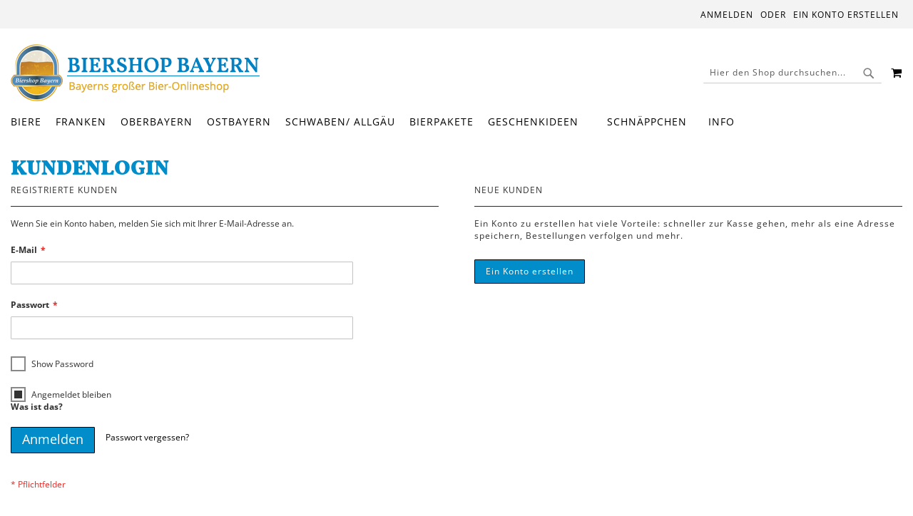

--- FILE ---
content_type: text/html; charset=UTF-8
request_url: https://www.biershop-bayern.de/customer/account/login/referer/aHR0cHM6Ly93d3cuYmllcnNob3AtYmF5ZXJuLmRlL2NhdGFsb2cvY2F0ZWdvcnkvdmlldy9zL29zdGJheWVybi9pZC8yOTQvP3NvbnN0aWdlX3Byb2R1a3RlPTM5Mw%2C%2C/
body_size: 13368
content:
<!doctype html>
<html lang="de">
    <head >
        <script>
    var LOCALE = 'de\u002DDE';
    var BASE_URL = 'https\u003A\u002F\u002Fwww.biershop\u002Dbayern.de\u002F';
    var require = {
        'baseUrl': 'https\u003A\u002F\u002Fwww.biershop\u002Dbayern.de\u002Fstatic\u002Ffrontend\u002FSnm\u002Fbby\u002Fde_DE'
    };</script>        <meta charset="utf-8"/>
<meta name="title" content="Biershop Bayern Kundenlogin"/>
<meta name="description" content="Im Biershop Bayern finden sie viele leckere Biere bayerischer Brauereien. Online bestellen, ins Haus liefern lassen und kellerfrisch genießen ist die Devise."/>
<meta name="keywords" content="Biershop Bayern Bier Brauerei Online Einkaufen"/>
<meta name="robots" content="INDEX,FOLLOW"/>
<meta name="viewport" content="width=device-width, initial-scale=1, maximum-scale=1.0, user-scalable=no"/>
<meta name="format-detection" content="telephone=no"/>
<title>Biershop Bayern Kundenlogin</title>
<link  rel="stylesheet" type="text/css"  media="all" href="https://www.biershop-bayern.de/static/_cache/merged/46faa3adfc0c6d89f706d2defa0d9e46.min.css" />
<link  rel="stylesheet" type="text/css"  media="screen and (min-width: 768px)" href="https://www.biershop-bayern.de/static/_cache/merged/0dd845e52834f82d30195ee1ed82fa35.min.css" />
<link  rel="stylesheet" type="text/css"  media="print" href="https://www.biershop-bayern.de/static/frontend/Snm/bby/de_DE/css/print.min.css" />
<link  rel="stylesheet" type="text/css"  media="screen and (max-width: 767px)" href="https://www.biershop-bayern.de/static/frontend/Snm/bby/de_DE/WeltPixel_NavigationLinks/css/navigation_mobile.min.css" />
<script  type="text/javascript"  src="https://www.biershop-bayern.de/static/frontend/Snm/bby/de_DE/requirejs/require.min.js"></script>
<script  type="text/javascript"  src="https://www.biershop-bayern.de/static/frontend/Snm/bby/de_DE/requirejs-min-resolver.min.js"></script>
<script  type="text/javascript"  src="https://www.biershop-bayern.de/static/frontend/Snm/bby/de_DE/js/bundle/bundle0.min.js"></script>
<script  type="text/javascript"  src="https://www.biershop-bayern.de/static/frontend/Snm/bby/de_DE/js/bundle/bundle1.min.js"></script>
<script  type="text/javascript"  src="https://www.biershop-bayern.de/static/frontend/Snm/bby/de_DE/js/bundle/bundle2.min.js"></script>
<script  type="text/javascript"  src="https://www.biershop-bayern.de/static/frontend/Snm/bby/de_DE/js/bundle/bundle3.min.js"></script>
<script  type="text/javascript"  src="https://www.biershop-bayern.de/static/frontend/Snm/bby/de_DE/js/bundle/bundle4.min.js"></script>
<script  type="text/javascript"  src="https://www.biershop-bayern.de/static/frontend/Snm/bby/de_DE/js/bundle/bundle5.min.js"></script>
<script  type="text/javascript"  src="https://www.biershop-bayern.de/static/frontend/Snm/bby/de_DE/js/bundle/bundle6.min.js"></script>
<script  type="text/javascript"  src="https://www.biershop-bayern.de/static/frontend/Snm/bby/de_DE/js/bundle/bundle7.min.js"></script>
<script  type="text/javascript"  src="https://www.biershop-bayern.de/static/frontend/Snm/bby/de_DE/js/bundle/bundle8.min.js"></script>
<script  type="text/javascript"  src="https://www.biershop-bayern.de/static/frontend/Snm/bby/de_DE/mage/requirejs/static.min.js"></script>
<script  type="text/javascript"  src="https://www.biershop-bayern.de/static/frontend/Snm/bby/de_DE/mage/requirejs/mixins.min.js"></script>
<script  type="text/javascript"  src="https://www.biershop-bayern.de/static/frontend/Snm/bby/de_DE/requirejs-config.min.js"></script>
<link rel="preload" as="font" crossorigin="anonymous" href="https://www.biershop-bayern.de/static/frontend/Snm/bby/de_DE/fonts/opensans/light/opensans-300.woff2" />
<link rel="preload" as="font" crossorigin="anonymous" href="https://www.biershop-bayern.de/static/frontend/Snm/bby/de_DE/fonts/opensans/regular/opensans-400.woff2" />
<link rel="preload" as="font" crossorigin="anonymous" href="https://www.biershop-bayern.de/static/frontend/Snm/bby/de_DE/fonts/opensans/semibold/opensans-600.woff2" />
<link rel="preload" as="font" crossorigin="anonymous" href="https://www.biershop-bayern.de/static/frontend/Snm/bby/de_DE/fonts/opensans/bold/opensans-700.woff2" />
<link rel="preload" as="font" crossorigin="anonymous" href="https://www.biershop-bayern.de/static/frontend/Snm/bby/de_DE/fonts/Luma-Icons.woff2" />
<link rel="preload" as="font" crossorigin="anonymous" href="https://www.biershop-bayern.de/static/frontend/Snm/bby/de_DE/WeltPixel_DesignElements/fonts/Simple-Line-Icons.woff2" />
<link rel="preload" as="font" crossorigin="anonymous" href="https://www.biershop-bayern.de/static/frontend/Snm/bby/de_DE/WeltPixel_DesignElements/fonts/lined-icons.woff2" />
<link rel="preload" as="font" crossorigin="anonymous" href="https://www.biershop-bayern.de/static/frontend/Snm/bby/de_DE/WeltPixel_DesignElements/fonts/font-icons.woff2" />
<link  rel="icon" type="image/x-icon" href="https://www.biershop-bayern.de/media/favicon/websites/4/favicon.png" />
<link  rel="shortcut icon" type="image/x-icon" href="https://www.biershop-bayern.de/media/favicon/websites/4/favicon.png" />
<script src="https://cloud.ccm19.de/app.js?apiKey=a8f3a2c4384f1376ae594790fb033f3e29aad192bcb80c8c&amp;domain=64f733b0158173e47701eb82" referrerpolicy="origin"></script>        <!-- BEGIN GOOGLE ANALYTICS CODE -->
<script type="text/x-magento-init">
{
    "*": {
        "Magento_GoogleAnalytics/js/google-analytics": {
            "isCookieRestrictionModeEnabled": 0,
            "currentWebsite": 4,
            "cookieName": "user_allowed_save_cookie",
            "ordersTrackingData": [],
            "pageTrackingData": {"optPageUrl":"","isAnonymizedIpActive":true,"accountId":"UA-3021731-1"}        }
    }
}
</script>
<!-- END GOOGLE ANALYTICS CODE -->
    <script type="text/x-magento-init">
        {
            "*": {
                "Magento_PageCache/js/form-key-provider": {
                    "isPaginationCacheEnabled":
                        0                }
            }
        }
    </script>
<script type="text&#x2F;javascript" src="https&#x3A;&#x2F;&#x2F;chimpstatic.com&#x2F;mcjs-connected&#x2F;js&#x2F;users&#x2F;deae91191e88b19443b8896b2&#x2F;ae9ceaf75e6d407dd43696850.js" defer="defer">
</script>
    </head>
    <body data-container="body"
          data-mage-init='{"loaderAjax": {}, "loader": { "icon": "https://www.biershop-bayern.de/static/frontend/Snm/bby/de_DE/images/loader-2.gif"}}'
        id="html-body" class="theme-pearl store-view-bb_de customer-account-login page-layout-1column">
        
<script type="text/x-magento-init">
    {
        "*": {
            "Magento_PageBuilder/js/widget-initializer": {
                "config": {"[data-content-type=\"slider\"][data-appearance=\"default\"]":{"Magento_PageBuilder\/js\/content-type\/slider\/appearance\/default\/widget":false},"[data-content-type=\"map\"]":{"Magento_PageBuilder\/js\/content-type\/map\/appearance\/default\/widget":false},"[data-content-type=\"row\"]":{"Magento_PageBuilder\/js\/content-type\/row\/appearance\/default\/widget":false},"[data-content-type=\"tabs\"]":{"Magento_PageBuilder\/js\/content-type\/tabs\/appearance\/default\/widget":false},"[data-content-type=\"slide\"]":{"Magento_PageBuilder\/js\/content-type\/slide\/appearance\/default\/widget":{"buttonSelector":".pagebuilder-slide-button","showOverlay":"hover","dataRole":"slide"}},"[data-content-type=\"banner\"]":{"Magento_PageBuilder\/js\/content-type\/banner\/appearance\/default\/widget":{"buttonSelector":".pagebuilder-banner-button","showOverlay":"hover","dataRole":"banner"}},"[data-content-type=\"buttons\"]":{"Magento_PageBuilder\/js\/content-type\/buttons\/appearance\/inline\/widget":false},"[data-content-type=\"products\"][data-appearance=\"carousel\"]":{"Magento_PageBuilder\/js\/content-type\/products\/appearance\/carousel\/widget":false}},
                "breakpoints": {"desktop":{"label":"Desktop","stage":true,"default":true,"class":"desktop-switcher","icon":"Magento_PageBuilder::css\/images\/switcher\/switcher-desktop.svg","conditions":{"min-width":"1024px"},"options":{"products":{"default":{"slidesToShow":"5"}}}},"tablet":{"conditions":{"max-width":"1024px","min-width":"768px"},"options":{"products":{"default":{"slidesToShow":"4"},"continuous":{"slidesToShow":"3"}}}},"mobile":{"label":"Mobile","stage":true,"class":"mobile-switcher","icon":"Magento_PageBuilder::css\/images\/switcher\/switcher-mobile.svg","media":"only screen and (max-width: 768px)","conditions":{"max-width":"768px","min-width":"640px"},"options":{"products":{"default":{"slidesToShow":"3"}}}},"mobile-small":{"conditions":{"max-width":"640px"},"options":{"products":{"default":{"slidesToShow":"2"},"continuous":{"slidesToShow":"1"}}}}}            }
        }
    }
</script>

<div class="cookie-status-message" id="cookie-status">
    The store will not work correctly when cookies are disabled.</div>
<script type="text&#x2F;javascript">document.querySelector("#cookie-status").style.display = "none";</script>
<script type="text/x-magento-init">
    {
        "*": {
            "cookieStatus": {}
        }
    }
</script>

<script type="text/x-magento-init">
    {
        "*": {
            "mage/cookies": {
                "expires": null,
                "path": "\u002F",
                "domain": ".www.biershop\u002Dbayern.de",
                "secure": true,
                "lifetime": "3600"
            }
        }
    }
</script>
    <noscript>
        <div class="message global noscript">
            <div class="content">
                <p>
                    <strong>JavaScript scheint in Ihrem Browser deaktiviert zu sein.</strong>
                    <span>
                        Um unsere Website in bester Weise zu erfahren, aktivieren Sie Javascript in Ihrem Browser.                    </span>
                </p>
            </div>
        </div>
    </noscript>
<script>    require.config({
        map: {
            '*': {
                wysiwygAdapter: 'mage/adminhtml/wysiwyg/tiny_mce/tinymceAdapter'
            }
        }
    });</script><script>    require.config({
        paths: {
            googleMaps: 'https\u003A\u002F\u002Fmaps.googleapis.com\u002Fmaps\u002Fapi\u002Fjs\u003Fv\u003D3.53\u0026key\u003D'
        },
        config: {
            'Magento_PageBuilder/js/utils/map': {
                style: '',
            },
            'Magento_PageBuilder/js/content-type/map/preview': {
                apiKey: '',
                apiKeyErrorMessage: 'You\u0020must\u0020provide\u0020a\u0020valid\u0020\u003Ca\u0020href\u003D\u0027https\u003A\u002F\u002Fwww.biershop\u002Dbayern.de\u002Fadminhtml\u002Fsystem_config\u002Fedit\u002Fsection\u002Fcms\u002F\u0023cms_pagebuilder\u0027\u0020target\u003D\u0027_blank\u0027\u003EGoogle\u0020Maps\u0020API\u0020key\u003C\u002Fa\u003E\u0020to\u0020use\u0020a\u0020map.'
            },
            'Magento_PageBuilder/js/form/element/map': {
                apiKey: '',
                apiKeyErrorMessage: 'You\u0020must\u0020provide\u0020a\u0020valid\u0020\u003Ca\u0020href\u003D\u0027https\u003A\u002F\u002Fwww.biershop\u002Dbayern.de\u002Fadminhtml\u002Fsystem_config\u002Fedit\u002Fsection\u002Fcms\u002F\u0023cms_pagebuilder\u0027\u0020target\u003D\u0027_blank\u0027\u003EGoogle\u0020Maps\u0020API\u0020key\u003C\u002Fa\u003E\u0020to\u0020use\u0020a\u0020map.'
            },
        }
    });</script><script>
    require.config({
        shim: {
            'Magento_PageBuilder/js/utils/map': {
                deps: ['googleMaps']
            }
        }
    });</script><div class="page-wrapper"><div class="page-header page-header-v1"><header class="page-header"><div class="panel wrapper"><div class="panel header"><a class="action skip contentarea"
   href="#contentarea">
    <span>
        Direkt zum Inhalt    </span>
</a>
<ul class="header links">    <li class="greet welcome" data-bind="scope: 'customer'">
        <!-- ko if: customer().fullname  -->
        <span class="logged-in"
              data-bind="text: new String('Willkommen, %1!').
              replace('%1', customer().fullname)">
        </span>
        <!-- /ko -->
        <!-- ko ifnot: customer().fullname  -->
        <span class="not-logged-in"
              data-bind="text: 'Herzlich Willkommen beim Biershop Bayern'"></span>
                <!-- /ko -->
    </li>
        <script type="text/x-magento-init">
        {
            "*": {
                "Magento_Ui/js/core/app": {
                    "components": {
                        "customer": {
                            "component": "Magento_Customer/js/view/customer"
                        }
                    }
                }
            }
        }
    </script>
<li class="link authorization-link" data-label="oder">
    <a href="https://www.biershop-bayern.de/customer/account/login/referer/aHR0cHM6Ly93d3cuYmllcnNob3AtYmF5ZXJuLmRlL2NhdGFsb2cvY2F0ZWdvcnkvdmlldy9zL29zdGJheWVybi9pZC8yOTQvP3NvbnN0aWdlX3Byb2R1a3RlPTM5Mw%2C%2C/"        >Anmelden</a>
</li>
<li><a href="https://www.biershop-bayern.de/customer/account/create/" id="idgWTNBVL2" >Ein Konto erstellen</a></li></ul></div></div><div class="header content"><span data-action="toggle-nav" class="action nav-toggle"><span>Navigation umschalten</span></span>

    <div class="desktop-logo desktop-logo-all">
        <a
            class="logo "
            href="https://www.biershop-bayern.de/"
            title="Biershop&#x20;Bayern"
            aria-label="store logo">
            <img src="https://www.biershop-bayern.de/media/logo/websites/4/Biershop_Bayern_Logo.png"
                 title="Biershop&#x20;Bayern"
                 alt="Biershop&#x20;Bayern"
                width="170"                height="80"            />
        </a>
    </div>

<div data-block="minicart" class="minicart-wrapper quickcart-wrapper minicart-weltpixel">
    <a class="action showcart" href="https://www.biershop-bayern.de/checkout/cart/"
       data-bind="scope: 'minicart_content'">
        <span class="text">Mein Warenkorb</span>
        <span class="counter qty empty"
              data-bind="css: { empty: !!getCartParam('summary_count') == false }, blockLoader: isLoading">
            <span class="counter-number"><!-- ko text: getCartParam('summary_count') --><!-- /ko --></span>
            <span class="counter-label">
            <!-- ko if: getCartParam('summary_count') -->
                <!-- ko text: getCartParam('summary_count') --><!-- /ko -->
                <!-- ko i18n: 'items' --><!-- /ko -->
                <!-- /ko -->
            </span>
        </span>
    </a>
            <div class="block block-minicart block-quickcart empty"
             data-role="dropdownDialog"
             data-mage-init='{"dropdownDialog":{
                "appendTo":"[data-block=minicart]",
                "triggerTarget":".showcart",
                "timeout": "2000",
                "closeOnMouseLeave": false,
                "closeOnEscape": true,
                "triggerClass":"active",
                "parentClass":"active",
                "buttons":[]}}'
        >
                <div id="minicart-content-wrapper" class="quickcart-content-wrapper" data-bind="scope: 'minicart_content'">
                    <!-- ko template: getTemplate() --><!-- /ko -->
                </div>
                    </div>
        <script>
        window.checkout = {"shoppingCartUrl":"https:\/\/www.biershop-bayern.de\/checkout\/cart\/","checkoutUrl":"https:\/\/www.biershop-bayern.de\/checkout\/","updateItemQtyUrl":"https:\/\/www.biershop-bayern.de\/checkout\/sidebar\/updateItemQty\/","removeItemUrl":"https:\/\/www.biershop-bayern.de\/checkout\/sidebar\/removeItem\/","imageTemplate":"Magento_Catalog\/product\/image_with_borders","baseUrl":"https:\/\/www.biershop-bayern.de\/","minicartMaxItemsVisible":3,"websiteId":"4","maxItemsToDisplay":10,"storeId":"5","storeGroupId":"4","agreementIds":["1","2"],"customerLoginUrl":"https:\/\/www.biershop-bayern.de\/customer\/account\/login\/referer\/aHR0cHM6Ly93d3cuYmllcnNob3AtYmF5ZXJuLmRlL2NhdGFsb2cvY2F0ZWdvcnkvdmlldy9zL29zdGJheWVybi9pZC8yOTQvP3NvbnN0aWdlX3Byb2R1a3RlPTM5Mw%2C%2C\/","isRedirectRequired":false,"autocomplete":"off","captcha":{"user_login":{"isCaseSensitive":false,"imageHeight":50,"imageSrc":"","refreshUrl":"https:\/\/www.biershop-bayern.de\/captcha\/refresh\/","isRequired":false,"timestamp":1770002918}}};
    </script>
    <script type="text/x-magento-init">
    {
        "[data-block='minicart']": {
            "Magento_Ui/js/core/app": {"components":{"minicart_content":{"children":{"subtotal.container":{"children":{"subtotal":{"children":{"subtotal.totals":{"config":{"display_cart_subtotal_incl_tax":1,"display_cart_subtotal_excl_tax":0,"template":"Magento_Tax\/checkout\/minicart\/subtotal\/totals"},"children":{"subtotal.totals.msrp":{"component":"Magento_Msrp\/js\/view\/checkout\/minicart\/subtotal\/totals","config":{"displayArea":"minicart-subtotal-hidden","template":"Magento_Msrp\/checkout\/minicart\/subtotal\/totals"}}},"component":"Magento_Tax\/js\/view\/checkout\/minicart\/subtotal\/totals"}},"component":"uiComponent","config":{"template":"Magento_Checkout\/minicart\/subtotal"}}},"component":"uiComponent","config":{"displayArea":"subtotalContainer"}},"item.renderer":{"component":"Magento_Checkout\/js\/view\/cart-item-renderer","config":{"displayArea":"defaultRenderer","template":"WeltPixel_QuickCart\/minicart\/item\/default.html"},"children":{"item.image":{"component":"Magento_Catalog\/js\/view\/image","config":{"template":"Magento_Catalog\/product\/image","displayArea":"itemImage"}},"checkout.cart.item.price.sidebar":{"component":"uiComponent","config":{"template":"Magento_Checkout\/minicart\/item\/price","displayArea":"priceSidebar"}}}},"extra_info":{"component":"uiComponent","config":{"displayArea":"extraInfo"}},"promotion":{"component":"uiComponent","config":{"displayArea":"promotion"}}},"config":{"itemRenderer":{"default":"defaultRenderer","simple":"defaultRenderer","virtual":"defaultRenderer"},"template":"WeltPixel_QuickCart\/minicart\/content"},"component":"Magento_Checkout\/js\/view\/minicart"}},"types":[]}        },
        "*": {
            "Magento_Ui/js/block-loader": "https://www.biershop-bayern.de/static/frontend/Snm/bby/de_DE/images/loader-1.gif"
        }
    }
    </script>

            <style>
        .block-content-quickcart .quickcart-top {
            background: #000000;
            color: #FFFFFF;
            height: 50px;
            line-height: 50px;
        }
        .block-content-quickcart .quickcart-top button.close {
            height: 50px;
        }
        .block-content-quickcart .quickcart-top button.close span {
            color: #FFFFFF;
        }
        .block-content-quickcart .quickcart-top .action.close::before {
            color: #FFFFFF;
        }
        .block-content-quickcart .quickcart-bottom-container .subtotal {
            background: #F6F6F6;
            color: #000000;
        }
        
            </style>
</div>
<div class="block block-search">
    <div class="block block-title"><strong>Suche</strong></div>
    <div class="block block-content">
        <form class="form minisearch" id="search_mini_form"
              action="https://www.biershop-bayern.de/catalogsearch/result/" method="get">
                        <div class="field search">
                <label class="label" for="search" data-role="minisearch-label">
                    <span>Suche</span>
                </label>
                <div class="control">
                    <input id="search"
                           data-mage-init='{
                            "quickSearch": {
                                "formSelector": "#search_mini_form",
                                "url": "https://www.biershop-bayern.de/search/ajax/suggest/",
                                "destinationSelector": "#search_autocomplete",
                                "minSearchLength": "1"
                            }
                        }'
                           type="text"
                           name="q"
                           value=""
                           placeholder="Hier&#x20;den&#x20;Shop&#x20;durchsuchen..."
                           class="input-text"
                           maxlength="128"
                           role="combobox"
                           aria-haspopup="false"
                           aria-autocomplete="both"
                           autocomplete="off"
                           aria-expanded="false"/>
                    
                        <div id="searchautocomplete" class="searchautocomplete vertically" style="width: 350px; background: #FFFFFF; color: #000000">
                    <div class="separator" style="background: #F0EFF0; color:#000000">Beliebte Vorschläge</div>
            <div id="search_autocomplete" class="wpx-search-autocomplete"></div>
        
                    <div class="container-autocomplete cat-container"></div>
        
                                    <div class="separator" style="background:#F0EFF0; color:#000000">Produkte</div>
                        <div class="container-autocomplete">
                                    <div class="wpx-header"><!--
<div class="sale"> <p><b>20% off</b>für alle Biere</p> </div> <style> .sale{ margin: 0 auto; background: #242424; color: white; padding: 10px; text-align: center; font-size: 13px; } </style>
--></div>
                                <div class="prod-container"></div>
                <div class="more-results">
                    <a onclick="document.getElementById('search_mini_form').submit()" class="advanced_search"></a>
                </div>
                                    <div class="wpx-footer"><!--
<div class="free-returns"> <div class="footer-img"></div> </div> <style> .free-returns{ margin: 0 auto; background: #242424;padding:10px; } </style>
--></div>
                            </div>
            </div>


    <script>
        requirejs(['jquery', 'underscore', 'weltpixel_searchautocomplete'],
            function ($, _, searchAutoComplete) {
                $(document).ready(function () {
                    var isEnablePopularSuggestions = '1',
                        isEnableCategorySearch = '1',
                        isEnableAutoComplete = '1',
                        previousSearch = '';
                    window.minNumberOfCharacters = '3';
                    window.baseURL = 'https://www.biershop-bayern.de/';
                    $('html').on('click', function(event){
                        var targetClass = $(event.target).attr('class'),
                            searchClass = 'searchautocomplete';
                        if(targetClass != searchClass)
                            $('#' + searchClass).hide();
                    })
                    if (isEnableAutoComplete || isEnablePopularSuggestions || isEnableCategorySearch) {
                        $('.search-autocomplete').remove();

                        $('#search').on('keyup', _.debounce(function () {
                            var value = $(this).val();
                            if (value == previousSearch && $('#search_autocomplete').is(':visible')) {
                                return;
                            }
                            previousSearch = value;
                            if (isEnableAutoComplete && value.length >= window.minNumberOfCharacters) {
                                //Start processing, show the Progress!
                                $(".search .control").addClass("loader-ajax");
                                searchAutoComplete.ajaxSearch();
                            }else{
                                $('#searchautocomplete').hide();
                            }
                        }, 750));
                    }
                });
            });
    </script>
<div class="nested">
    <a class="action advanced" href="https://www.biershop-bayern.de/catalogsearch/advanced/" data-action="advanced-search">
        Erweiterte Suche    </a>
</div>

                                </div>
            </div>
            <div class="actions">
                <button type="submit"
                        title="Suche"
                        class="action search"
                        aria-label="Search"
                >
                    <span>Suche</span>
                </button>
            </div>
        </form>
    </div>
</div>
</div></header></div>    <div class="sections nav-sections">
                <div class="section-items nav-sections-items"
             data-mage-init='{"tabs":{"openedState":"active"}}'>
                                            <div class="section-item-title nav-sections-item-title"
                     data-role="collapsible">
                    <a class="nav-sections-item-switch"
                       data-toggle="switch" href="#store.menu">
                        Menü                    </a>
                </div>
                <div class="section-item-content nav-sections-item-content"
                     id="store.menu"
                     data-role="content">
                    
<nav class="navigation" data-action="navigation">
    <ul data-mage-init='{"menu":{"responsive":true, "expanded":true, "position":{"my":"left top","at":"left bottom"}}}'>
        <li  class="megamenu level-top-fullwidth  level0 nav-1 category-item first level-top parent mm-first-item mm-has-children"   ><a href="https://www.biershop-bayern.de/biere.html"  class="level-top"><span class="mm-subcategory-title underline-megamenu " >Biere</span></a><ul class="level0 submenu fullwidth  " style="display: none;"><li class="submenu-child"><div class="fullwidth-wrapper"><div class="fullwidth-wrapper-inner"><ul class="columns-group starter" style="width: 16.666666666667%"><li  class="megamenu level1 nav-1-1 category-item first parent mm-first-item mm-has-children" data-has-children="1"  ><a href="https://www.biershop-bayern.de/biere/biersorten.html"  class="mm-category-title " ><span class="mm-subcategory-title underline-megamenu " >Biersorten</span></a><ul class="level1 submenu   " style="display: none;"><li  class="megamenu level2 nav-1-1-1 category-item first mm-first-item mm-no-children"   ><a href="https://www.biershop-bayern.de/biere/biersorten/weissbier-weizen.html"  class=" " ><span class="mm-subcategory-title underline-megamenu " >Weißbier / Weizen</span></a></li><li  class="megamenu level2 nav-1-1-2 category-item mm-no-children"   ><a href="https://www.biershop-bayern.de/biere/biersorten/weizenbock.html"  class=" " ><span class="mm-subcategory-title underline-megamenu " >Weizenbock</span></a></li><li  class="megamenu level2 nav-1-1-3 category-item mm-no-children"   ><a href="https://www.biershop-bayern.de/biere/biersorten/helles-lager.html"  class=" " ><span class="mm-subcategory-title underline-megamenu " >Helles / Lager</span></a></li><li  class="megamenu level2 nav-1-1-4 category-item mm-no-children"   ><a href="https://www.biershop-bayern.de/biere/biersorten/export.html"  class=" " ><span class="mm-subcategory-title underline-megamenu " >Export</span></a></li><li  class="megamenu level2 nav-1-1-5 category-item mm-no-children"   ><a href="https://www.biershop-bayern.de/biere/biersorten/pils.html"  class=" " ><span class="mm-subcategory-title underline-megamenu " >Pils</span></a></li><li  class="megamenu level2 nav-1-1-6 category-item mm-no-children"   ><a href="https://www.biershop-bayern.de/biere/biersorten/dunkel-schwarz.html"  class=" " ><span class="mm-subcategory-title underline-megamenu " >Dunkel / Schwarz</span></a></li><li  class="megamenu level2 nav-1-1-7 category-item mm-no-children"   ><a href="https://www.biershop-bayern.de/biere/biersorten/zwickl-kellerbier.html"  class=" " ><span class="mm-subcategory-title underline-megamenu " >Zwickl / Kellerbier</span></a></li><li  class="megamenu level2 nav-1-1-8 category-item mm-no-children"   ><a href="https://www.biershop-bayern.de/biere/biersorten/maerzen.html"  class=" label-position-center " ><span class="mm-subcategory-title underline-megamenu " >Märzen</span></a></li><li  class="megamenu level2 nav-1-1-9 category-item mm-no-children"   ><a href="https://www.biershop-bayern.de/biere/biersorten/bockbier-hell.html"  class=" " ><span class="mm-subcategory-title underline-megamenu " >Bockbier hell</span></a></li><li  class="megamenu level2 nav-1-1-10 category-item last mm-no-children"   ><a href="https://www.biershop-bayern.de/biere/biersorten/bockbier-dunkel.html"  class=" " ><span class="mm-subcategory-title underline-megamenu " >Bockbier dunkel</span></a></li></ul><!-- end submenu --></li></ul><ul class="columns-group inner" style="width: 16.666666666667%"><li  class="megamenu level1 nav-1-2 category-item parent mm-has-children" data-has-children="1"  ><a href="https://www.biershop-bayern.de/biere/biersorten-2.html"  class="mm-category-title " ><span class="mm-subcategory-title underline-megamenu " >Biersorten</span></a><ul class="level1 submenu   " style="display: none;"><li  class="megamenu level2 nav-1-2-1 category-item first mm-first-item mm-no-children"   ><a href="https://www.biershop-bayern.de/biere/biersorten-2/festbier.html"  class=" label-position-center " ><span class="mm-subcategory-title underline-megamenu " >Festbier</span></a></li><li  class="megamenu level2 nav-1-2-2 category-item mm-no-children"   ><a href="https://www.biershop-bayern.de/biere/biersorten-2/rauchbier.html"  class=" " ><span class="mm-subcategory-title underline-megamenu " >Rauchbier</span></a></li><li  class="megamenu level2 nav-1-2-3 category-item mm-no-children"   ><a href="https://www.biershop-bayern.de/biere/biersorten-2/bio-bier.html"  class=" " ><span class="mm-subcategory-title underline-megamenu " >Bio-Bier</span></a></li><li  class="megamenu level2 nav-1-2-4 category-item mm-no-children"   ><a href="https://www.biershop-bayern.de/biere/biersorten-2/leichte-biere.html"  class=" " ><span class="mm-subcategory-title underline-megamenu " >Leichte Biere</span></a></li><li  class="megamenu level2 nav-1-2-5 category-item mm-no-children"   ><a href="https://www.biershop-bayern.de/biere/biersorten-2/alkoholfreie-biere.html"  class=" " ><span class="mm-subcategory-title underline-megamenu " >Alkoholfreie Biere</span></a></li><li  class="megamenu level2 nav-1-2-6 category-item mm-no-children"   ><a href="https://www.biershop-bayern.de/biere/biersorten-2/bier-mischgetraenke.html"  class=" " ><span class="mm-subcategory-title underline-megamenu " >Bier-Mischgetränke</span></a></li><li  class="megamenu level2 nav-1-2-7 category-item mm-no-children"   ><a href="https://www.biershop-bayern.de/biere/biersorten-2/spezialitaeten.html"  class=" " ><span class="mm-subcategory-title underline-megamenu " >Spezialitäten</span></a></li><li  class="megamenu level2 nav-1-2-8 category-item mm-no-children"   ><a href="https://www.biershop-bayern.de/biere/biersorten-2/ale.html"  class=" " ><span class="mm-subcategory-title underline-megamenu " >Ale</span></a></li><li  class="megamenu level2 nav-1-2-9 category-item mm-no-children"   ><a href="https://www.biershop-bayern.de/biere/biersorten-2/stout.html"  class=" " ><span class="mm-subcategory-title underline-megamenu " >Stout</span></a></li><li  class="megamenu level2 nav-1-2-10 category-item mm-no-children"   ><a href="https://www.biershop-bayern.de/biere/biersorten-2/porter.html"  class=" " ><span class="mm-subcategory-title underline-megamenu " >Porter</span></a></li><li  class="megamenu level2 nav-1-2-11 category-item last mm-no-children"   ><a href="https://www.biershop-bayern.de/biere/biersorten-2/alkoholfreies-erfrischungsgetrank.html"  class=" label-position-center " ><span class="mm-subcategory-title underline-megamenu " >Alkoholfreie Erfrischungsgetränke</span></a></li></ul><!-- end submenu --></li></ul><ul class="columns-group inner" style="width: 16.666666666667%"><li  class="megamenu level1 nav-1-3 category-item parent mm-has-children" data-has-children="1"  ><a href="https://www.biershop-bayern.de/biere/spezial.html"  class="mm-category-title " ><span class="mm-subcategory-title underline-megamenu " >Spezialbiere</span></a><ul class="level1 submenu   " style="display: none;"><li  class="megamenu level2 nav-1-3-1 category-item first mm-first-item mm-no-children"   ><a href="https://www.biershop-bayern.de/biere/spezial/craftbier.html"  class=" " ><span class="mm-subcategory-title underline-megamenu " >Craftbier</span></a></li><li  class="megamenu level2 nav-1-3-2 category-item mm-no-children"   ><a href="https://www.biershop-bayern.de/biere/spezial/gourmet-bier.html"  class=" " ><span class="mm-subcategory-title underline-megamenu " >Gourmet-Bier</span></a></li><li  class="megamenu level2 nav-1-3-3 category-item mm-no-children"   ><a href="https://www.biershop-bayern.de/biere/spezial/magnumflaschen.html"  class=" " ><span class="mm-subcategory-title underline-megamenu " >Magnumflaschen</span></a></li><li  class="megamenu level2 nav-1-3-4 category-item last mm-no-children"   ><a href="https://www.biershop-bayern.de/biere/spezial/partyfaesser.html"  class=" " ><span class="mm-subcategory-title underline-megamenu " >Partyfässer</span></a></li></ul><!-- end submenu --></li></ul><ul class="columns-group inner" style="width: 16.666666666667%"><li  class="megamenu level1 nav-1-4 category-item last parent mm-has-children" data-has-children="1"  ><a href="https://www.biershop-bayern.de/biere/glaeser.html"  class="mm-category-title " ><span class="mm-subcategory-title underline-megamenu " >Gläser</span></a><ul class="level1 submenu   " style="display: none;"><li  class="megamenu level2 nav-1-4-1 category-item first mm-first-item mm-no-children"   ><a href="https://www.biershop-bayern.de/biere/glaeser/weissbierglaser.html"  class=" " ><span class="mm-subcategory-title underline-megamenu " >Weißbiergläser</span></a></li><li  class="megamenu level2 nav-1-4-2 category-item mm-no-children"   ><a href="https://www.biershop-bayern.de/biere/glaeser/becher.html"  class=" " ><span class="mm-subcategory-title underline-megamenu " >Becher</span></a></li><li  class="megamenu level2 nav-1-4-3 category-item mm-no-children"   ><a href="https://www.biershop-bayern.de/biere/glaeser/kruge.html"  class=" " ><span class="mm-subcategory-title underline-megamenu " >Bierkrüge</span></a></li><li  class="megamenu level2 nav-1-4-4 category-item last mm-no-children"   ><a href="https://www.biershop-bayern.de/biere/glaeser/spezialglaser.html"  class=" " ><span class="mm-subcategory-title underline-megamenu " >Spezialgläser</span></a></li></ul><!-- end submenu --></li><span class="close columns-group last"></span></ul></div></div></li><!-- end submenu-child --></ul><!-- end submenu --></li><li  class="megamenu level-top-fullwidth  level0 nav-2 category-item level-top parent mm-has-children"   ><a href="https://www.biershop-bayern.de/franken.html"  class="level-top"><span class="mm-subcategory-title underline-megamenu " >Franken</span></a><ul class="level0 submenu fullwidth  " style="display: none;"><li class="submenu-child"><div class="fullwidth-wrapper"><div class="fullwidth-wrapper-inner"><ul class="columns-group starter" style="width: 25%"><li  class="megamenu level1 nav-2-1 category-item first mm-first-item mm-no-children"   ><a href="https://www.biershop-bayern.de/franken/eder-heylands.html"  class=" " ><span class="mm-subcategory-title underline-megamenu " >Eder &amp; Heylands</span></a></li><li  class="megamenu level1 nav-2-2 category-item mm-no-children"   ><a href="https://www.biershop-bayern.de/franken/brauhaus-faust.html"  class=" " ><span class="mm-subcategory-title underline-megamenu " >Brauhaus Faust</span></a></li><li  class="megamenu level1 nav-2-3 category-item mm-no-children"   ><a href="https://www.biershop-bayern.de/franken/fuerst-carl-schlossbrauerei-ellingen.html"  class=" " ><span class="mm-subcategory-title underline-megamenu " >Fürst Carl Schlossbrauerei Ellingen</span></a></li><li  class="megamenu level1 nav-2-4 category-item mm-no-children"   ><a href="https://www.biershop-bayern.de/franken/brauhaus-dobler.html"  class=" " ><span class="mm-subcategory-title underline-megamenu " >Brauhaus Döbler</span></a></li><li  class="megamenu level1 nav-2-5 category-item mm-no-children"   ><a href="https://www.biershop-bayern.de/franken/hertl-braumanufaktur.html"  class=" " ><span class="mm-subcategory-title underline-megamenu " >Hertl Braumanufaktur</span></a></li><li  class="megamenu level1 nav-2-6 category-item mm-no-children"   ><a href="https://www.biershop-bayern.de/franken/brauerei-grosch.html"  class=" label-position-center " ><span class="mm-subcategory-title underline-megamenu " >Brauerei Grosch</span></a></li></ul><ul class="columns-group inner"style="width: 25%"><li  class="megamenu level1 nav-2-7 category-item mm-no-children"   ><a href="https://www.biershop-bayern.de/franken/hofmann-privatbrauerei.html"  class=" " ><span class="mm-subcategory-title underline-megamenu " >Hofmann Privatbrauerei</span></a></li><li  class="megamenu level1 nav-2-8 category-item mm-no-children"   ><a href="https://www.biershop-bayern.de/franken/kauzen-brau.html"  class=" " ><span class="mm-subcategory-title underline-megamenu " >Kauzen-Bräu</span></a></li><li  class="megamenu level1 nav-2-9 category-item mm-no-children"   ><a href="https://www.biershop-bayern.de/franken/privatbrauerei-kesselring.html"  class=" label-position-center " ><span class="mm-subcategory-title underline-megamenu " >Privatbrauerei Kesselring</span></a></li><li  class="megamenu level1 nav-2-10 category-item mm-no-children"   ><a href="https://www.biershop-bayern.de/franken/privatbrauerei-krautheimer.html"  class=" " ><span class="mm-subcategory-title underline-megamenu " >Privatbrauerei Krautheimer</span></a></li><li  class="megamenu level1 nav-2-11 category-item mm-no-children"   ><a href="https://www.biershop-bayern.de/franken/brauerei-kundmueller-weiherer-bier.html"  class=" " ><span class="mm-subcategory-title underline-megamenu " >Brauerei Kundmüller Weiherer Bier</span></a></li><li  class="megamenu level1 nav-2-12 category-item mm-no-children"   ><a href="https://www.biershop-bayern.de/franken/landwehr-brau.html"  class=" label-position-center " ><span class="mm-subcategory-title underline-megamenu " >Landwehr-Bräu</span></a></li></ul><ul class="columns-group inner"style="width: 25%"><li  class="megamenu level1 nav-2-13 category-item mm-no-children"   ><a href="https://www.biershop-bayern.de/franken/zum-loewenbraeu.html"  class=" " ><span class="mm-subcategory-title underline-megamenu " >Zum Löwenbräu</span></a></li><li  class="megamenu level1 nav-2-14 category-item mm-no-children"   ><a href="https://www.biershop-bayern.de/franken/martinsbraeu.html"  class=" " ><span class="mm-subcategory-title underline-megamenu " >Martinsbräu</span></a></li><li  class="megamenu level1 nav-2-15 category-item mm-no-children"   ><a href="https://www.biershop-bayern.de/franken/meinel-braeu.html"  class=" " ><span class="mm-subcategory-title underline-megamenu " >Meinel Bräu</span></a></li><li  class="megamenu level1 nav-2-16 category-item mm-no-children"   ><a href="https://www.biershop-bayern.de/franken/privatbrauerei-oechsner.html"  class=" label-position-center " ><span class="mm-subcategory-title underline-megamenu " >Privatbrauerei OECHSNER</span></a></li><li  class="megamenu level1 nav-2-17 category-item mm-no-children"   ><a href="https://www.biershop-bayern.de/franken/pyraser-landbrauerei.html"  class=" label-position-center " ><span class="mm-subcategory-title underline-megamenu " >Pyraser Landbrauerei</span></a></li><li  class="megamenu level1 nav-2-18 category-item mm-no-children"   ><a href="https://www.biershop-bayern.de/franken/ritter-st-georgen-brauerei.html"  class=" " ><span class="mm-subcategory-title underline-megamenu " >Ritter St.Georgen Brauerei</span></a></li></ul><ul class="columns-group inner"style="width: 25%"><li  class="megamenu level1 nav-2-19 category-item mm-no-children"   ><a href="https://www.biershop-bayern.de/franken/brauerei-rittmayer.html"  class=" label-position-center " ><span class="mm-subcategory-title underline-megamenu " >Brauerei Rittmayer</span></a></li><li  class="megamenu level1 nav-2-20 category-item mm-no-children"   ><a href="https://www.biershop-bayern.de/franken/brauerei-scherdel.html"  class=" " ><span class="mm-subcategory-title underline-megamenu " >Brauerei Scherdel</span></a></li><li  class="megamenu level1 nav-2-21 category-item mm-no-children"   ><a href="https://www.biershop-bayern.de/franken/schlappeseppel.html"  class=" " ><span class="mm-subcategory-title underline-megamenu " >Schlappeseppel</span></a></li><li  class="megamenu level1 nav-2-22 category-item mm-no-children"   ><a href="https://www.biershop-bayern.de/franken/stadtbrauerei-spalt.html"  class=" label-position-center " ><span class="mm-subcategory-title underline-megamenu " >Stadtbrauerei Spalt</span></a></li><li  class="megamenu level1 nav-2-23 category-item last mm-no-children"   ><a href="https://www.biershop-bayern.de/franken/brauhaus-wiesen.html"  class=" " ><span class="mm-subcategory-title underline-megamenu " >Brauhaus Wiesen</span></a></li><span class="close columns-group last"></span></ul></div></div></li><!-- end submenu-child --></ul><!-- end submenu --></li><li  class="megamenu level-top-fullwidth  level0 nav-3 category-item level-top parent mm-has-children"   ><a href="https://www.biershop-bayern.de/oberbayern.html"  class="level-top"><span class="mm-subcategory-title underline-megamenu " >Oberbayern</span></a><ul class="level0 submenu fullwidth  " style="display: none;"><li class="submenu-child"><div class="fullwidth-wrapper"><div class="fullwidth-wrapper-inner"><ul class="columns-group starter" style="width: 25%"><li  class="megamenu level1 nav-3-1 category-item first mm-first-item mm-no-children" data-has-children="1"  ><a href="https://www.biershop-bayern.de/oberbayern/klosterbrauerei-andechs.html"  class=" label-position-center " ><span class="mm-subcategory-title underline-megamenu " >Klosterbrauerei Andechs</span></a></li><li  class="megamenu level1 nav-3-2 category-item mm-no-children" data-has-children="1"  ><a href="https://www.biershop-bayern.de/oberbayern/auerbrau.html"  class=" " ><span class="mm-subcategory-title underline-megamenu " >Auerbräu</span></a></li><li  class="megamenu level1 nav-3-3 category-item mm-no-children" data-has-children="1"  ><a href="https://www.biershop-bayern.de/oberbayern/schlossbrauerei-au-hallertau.html"  class=" " ><span class="mm-subcategory-title underline-megamenu " >Schlossbrauerei Au-Hallertau</span></a></li><li  class="megamenu level1 nav-3-4 category-item mm-no-children" data-has-children="1"  ><a href="https://www.biershop-bayern.de/oberbayern/augustiner-brau.html"  class=" " ><span class="mm-subcategory-title underline-megamenu " >Augustiner-Bräu</span></a></li><li  class="megamenu level1 nav-3-5 category-item mm-no-children" data-has-children="1"  ><a href="https://www.biershop-bayern.de/oberbayern/brauerei-aying.html"  class=" " ><span class="mm-subcategory-title underline-megamenu " >Brauerei Aying</span></a></li><li  class="megamenu level1 nav-3-6 category-item mm-no-children" data-has-children="1"  ><a href="https://www.biershop-bayern.de/oberbayern/klosterbrauerei-baumburg.html"  class=" " ><span class="mm-subcategory-title underline-megamenu " >Klosterbrauerei Baumburg</span></a></li><li  class="megamenu level1 nav-3-7 category-item mm-no-children" data-has-children="1"  ><a href="https://www.biershop-bayern.de/oberbayern/buergerbraeu-bad-reichenhall.html"  class=" " ><span class="mm-subcategory-title underline-megamenu " >Bürgerbräu Bad Reichenhall</span></a></li><li  class="megamenu level1 nav-3-8 category-item mm-no-children" data-has-children="1"  ><a href="https://www.biershop-bayern.de/oberbayern/camba-bavaria.html"  class=" " ><span class="mm-subcategory-title underline-megamenu " >Camba Bavaria</span></a></li><li  class="megamenu level1 nav-3-9 category-item mm-no-children" data-has-children="1"  ><a href="https://www.biershop-bayern.de/oberbayern/flotzinger-brau.html"  class=" " ><span class="mm-subcategory-title underline-megamenu " >Flötzinger Bräu</span></a></li></ul><ul class="columns-group inner"style="width: 25%"><li  class="megamenu level1 nav-3-10 category-item mm-no-children" data-has-children="1"  ><a href="https://www.biershop-bayern.de/oberbayern/privat-brauerei-gut-forsting.html"  class=" " ><span class="mm-subcategory-title underline-megamenu " >Privat-Brauerei Gut Forsting</span></a></li><li  class="megamenu level1 nav-3-11 category-item mm-no-children" data-has-children="1"  ><a href="https://www.biershop-bayern.de/oberbayern/brauhaus-germering.html"  class=" " ><span class="mm-subcategory-title underline-megamenu " >Brauhaus Germering</span></a></li><li  class="megamenu level1 nav-3-12 category-item mm-no-children" data-has-children="1"  ><a href="https://www.biershop-bayern.de/oberbayern/graminger-weissbrau.html"  class=" " ><span class="mm-subcategory-title underline-megamenu " >Graminger Weißbräu</span></a></li><li  class="megamenu level1 nav-3-13 category-item mm-no-children" data-has-children="1"  ><a href="https://www.biershop-bayern.de/oberbayern/brauerei-fritz-gutmann.html"  class=" " ><span class="mm-subcategory-title underline-megamenu " >Brauerei Gutmann</span></a></li><li  class="megamenu level1 nav-3-14 category-item mm-no-children" data-has-children="1"  ><a href="https://www.biershop-bayern.de/oberbayern/hofbraeu-muenchen.html"  class=" label-position-center " ><span class="mm-subcategory-title underline-megamenu " >Hofbräu München</span></a></li><li  class="megamenu level1 nav-3-15 category-item mm-no-children" data-has-children="1"  ><a href="https://www.biershop-bayern.de/oberbayern/hb-traunstein.html"  class=" label-position-center " ><span class="mm-subcategory-title underline-megamenu " >Hofbräuhaus Traunstein</span></a></li><li  class="megamenu level1 nav-3-16 category-item mm-no-children" data-has-children="1"  ><a href="https://www.biershop-bayern.de/oberbayern/weissbierbrauerei-hopf.html"  class=" " ><span class="mm-subcategory-title underline-megamenu " >Weißbierbrauerei Hopf</span></a></li><li  class="megamenu level1 nav-3-17 category-item mm-no-children" data-has-children="1"  ><a href="https://www.biershop-bayern.de/oberbayern/hoppebraeu.html"  class=" " ><span class="mm-subcategory-title underline-megamenu " >Hoppebräu</span></a></li><li  class="megamenu level1 nav-3-18 category-item mm-no-children" data-has-children="1"  ><a href="https://www.biershop-bayern.de/oberbayern/brauerei-karg.html"  class=" " ><span class="mm-subcategory-title underline-megamenu " >Brauerei Karg</span></a></li></ul><ul class="columns-group inner"style="width: 25%"><li  class="megamenu level1 nav-3-19 category-item mm-no-children" data-has-children="1"  ><a href="https://www.biershop-bayern.de/oberbayern/mariensteiner-brauhaus.html"  class=" " ><span class="mm-subcategory-title underline-megamenu " >Mariensteiner Brauhaus</span></a></li><li  class="megamenu level1 nav-3-20 category-item mm-no-children" data-has-children="1"  ><a href="https://www.biershop-bayern.de/oberbayern/schlossbrauerei-maxlrain.html"  class=" " ><span class="mm-subcategory-title underline-megamenu " >Schlossbrauerei Maxlrain</span></a></li><li  class="megamenu level1 nav-3-21 category-item mm-no-children" data-has-children="1"  ><a href="https://www.biershop-bayern.de/oberbayern/brau-im-moos.html"  class=" label-position-center " ><span class="mm-subcategory-title underline-megamenu " >Bräu im Moos</span></a></li><li  class="megamenu level1 nav-3-22 category-item mm-no-children" data-has-children="1"  ><a href="https://www.biershop-bayern.de/oberbayern/muellerbraeu.html"  class=" " ><span class="mm-subcategory-title underline-megamenu " >Müllerbräu Neuötting</span></a></li><li  class="megamenu level1 nav-3-23 category-item mm-no-children" data-has-children="1"  ><a href="https://www.biershop-bayern.de/oberbayern/muellerbraeu-pfaffenhofen.html"  class=" " ><span class="mm-subcategory-title underline-megamenu " >Müllerbräu Pfaffenhofen</span></a></li><li  class="megamenu level1 nav-3-24 category-item mm-no-children" data-has-children="1"  ><a href="https://www.biershop-bayern.de/oberbayern/simsseer-braumanufaktur.html"  class=" " ><span class="mm-subcategory-title underline-megamenu " >Simsseer Braumanufaktur</span></a></li><li  class="megamenu level1 nav-3-25 category-item mm-no-children" data-has-children="1"  ><a href="https://www.biershop-bayern.de/oberbayern/privatbrauerei-schnitzlbaumer.html"  class=" " ><span class="mm-subcategory-title underline-megamenu " >Brauerei Schnitzlbaumer</span></a></li><li  class="megamenu level1 nav-3-26 category-item mm-no-children" data-has-children="1"  ><a href="https://www.biershop-bayern.de/oberbayern/private-landbrauerei-schonram.html"  class=" " ><span class="mm-subcategory-title underline-megamenu " >Landbrauerei Schönram</span></a></li><li  class="megamenu level1 nav-3-27 category-item mm-no-children" data-has-children="1"  ><a href="https://www.biershop-bayern.de/oberbayern/weissbrau-schwendl.html"  class=" label-position-center " ><span class="mm-subcategory-title underline-megamenu " >Weissbräu Schwendl</span></a></li></ul><ul class="columns-group inner"style="width: 25%"><li  class="megamenu level1 nav-3-28 category-item mm-no-children" data-has-children="1"  ><a href="https://www.biershop-bayern.de/oberbayern/starnberger-brauhaus.html"  class=" label-position-center " ><span class="mm-subcategory-title underline-megamenu " >Starnberger Brauhaus</span></a></li><li  class="megamenu level1 nav-3-29 category-item parent mm-has-children" data-has-children="1"  ><a href="https://www.biershop-bayern.de/oberbayern/schlossbrauerei-stein.html"  class="mm-category-title label-position-center " ><span class="mm-subcategory-title underline-megamenu " >Schlossbrauerei Stein</span></a><ul class="level1 submenu   " style="display: none;"><li  class="megamenu level2 nav-3-29-1 category-item first mm-first-item mm-no-children"   ><a href="https://www.biershop-bayern.de/oberbayern/schlossbrauerei-stein/steiner-bier.html"  class=" label-position-center " ><span class="mm-subcategory-title underline-megamenu " >Steiner Biere</span></a></li><li  class="megamenu level2 nav-3-29-2 category-item last mm-no-children"   ><a href="https://www.biershop-bayern.de/oberbayern/schlossbrauerei-stein/steiner-accessoirs.html"  class=" label-position-center " ><span class="mm-subcategory-title underline-megamenu " >Steiner Accessoirs</span></a></li></ul><!-- end submenu --></li><li  class="megamenu level1 nav-3-30 category-item mm-no-children" data-has-children="1"  ><a href="https://www.biershop-bayern.de/oberbayern/brauhaus-tegernsee.html"  class=" label-position-center " ><span class="mm-subcategory-title underline-megamenu " >Tegernseer Brauhaus</span></a></li><li  class="megamenu level1 nav-3-31 category-item mm-no-children" data-has-children="1"  ><a href="https://www.biershop-bayern.de/oberbayern/toelzer-muehlfeldbraeu.html"  class=" " ><span class="mm-subcategory-title underline-megamenu " >Tölzer Mühlfeldbräu</span></a></li><li  class="megamenu level1 nav-3-32 category-item mm-no-children" data-has-children="1"  ><a href="https://www.biershop-bayern.de/oberbayern/unertl-weissbier-haag.html"  class=" " ><span class="mm-subcategory-title underline-megamenu " >Unertl Weißbier Haag</span></a></li><li  class="megamenu level1 nav-3-33 category-item mm-no-children" data-has-children="1"  ><a href="https://www.biershop-bayern.de/oberbayern/privatbrauerei-m-c-wieninger.html"  class=" label-position-center " ><span class="mm-subcategory-title underline-megamenu " >Privatbrauerei Wieninger</span></a></li><li  class="megamenu level1 nav-3-34 category-item last mm-no-children" data-has-children="1"  ><a href="https://www.biershop-bayern.de/oberbayern/wildbrau-grafing.html"  class=" " ><span class="mm-subcategory-title underline-megamenu " >Wildbräu Grafing</span></a></li><span class="close columns-group last"></span></ul></div></div></li><!-- end submenu-child --></ul><!-- end submenu --></li><li  class="megamenu level-top-fullwidth  level0 nav-4 category-item level-top parent mm-has-children"   ><a href="https://www.biershop-bayern.de/ostbayern.html"  class="level-top"><span class="mm-subcategory-title underline-megamenu " >Ostbayern</span></a><ul class="level0 submenu fullwidth  " style="display: none;"><li class="submenu-child"><div class="fullwidth-wrapper"><div class="fullwidth-wrapper-inner"><ul class="columns-group starter" style="width: 25%"><li  class="megamenu level1 nav-4-1 category-item first mm-first-item mm-no-children"   ><a href="https://www.biershop-bayern.de/ostbayern/brauerei-bischofshof.html"  class=" " ><span class="mm-subcategory-title underline-megamenu " >Brauerei Bischofshof</span></a></li><li  class="megamenu level1 nav-4-2 category-item mm-no-children"   ><a href="https://www.biershop-bayern.de/ostbayern/brauerei-eck.html"  class=" " ><span class="mm-subcategory-title underline-megamenu " >Brauerei Eck</span></a></li><li  class="megamenu level1 nav-4-3 category-item mm-no-children"   ><a href="https://www.biershop-bayern.de/ostbayern/schlossbrauerei-eichhofen.html"  class=" label-position-center " ><span class="mm-subcategory-title underline-megamenu " >Schlossbrauerei Eichhofen</span></a></li><li  class="megamenu level1 nav-4-4 category-item mm-no-children"   ><a href="https://www.biershop-bayern.de/ostbayern/erlbraeu.html"  class=" " ><span class="mm-subcategory-title underline-megamenu " >Erl-Bräu</span></a></li><li  class="megamenu level1 nav-4-5 category-item mm-no-children"   ><a href="https://www.biershop-bayern.de/ostbayern/neumarkter-glossnerbraeu.html"  class=" label-position-center " ><span class="mm-subcategory-title underline-megamenu " >NEUMARKTER GLOSSNERBRÄU</span></a></li></ul><ul class="columns-group inner"style="width: 25%"><li  class="megamenu level1 nav-4-6 category-item mm-no-children"   ><a href="https://www.biershop-bayern.de/ostbayern/hohenthanner-schlossbrauerei.html"  class=" " ><span class="mm-subcategory-title underline-megamenu " >Hohenthanner Schlossbrauerei</span></a></li><li  class="megamenu level1 nav-4-7 category-item mm-no-children"   ><a href="https://www.biershop-bayern.de/ostbayern/familienbrauerei-jacob.html"  class=" label-position-center " ><span class="mm-subcategory-title underline-megamenu " >Familienbrauerei Jacob</span></a></li><li  class="megamenu level1 nav-4-8 category-item mm-no-children"   ><a href="https://www.biershop-bayern.de/ostbayern/klosterbrauerei-mallersdorf.html"  class=" " ><span class="mm-subcategory-title underline-megamenu " >Klosterbrauerei Mallersdorf</span></a></li><li  class="megamenu level1 nav-4-9 category-item mm-no-children"   ><a href="https://www.biershop-bayern.de/ostbayern/rhanerbraeu.html"  class=" label-position-center " ><span class="mm-subcategory-title underline-megamenu " >Rhanerbräu</span></a></li><li  class="megamenu level1 nav-4-10 category-item mm-no-children"   ><a href="https://www.biershop-bayern.de/ostbayern/brauerei-schneider.html"  class=" " ><span class="mm-subcategory-title underline-megamenu " >Brauerei Schneider</span></a></li></ul><ul class="columns-group inner"style="width: 25%"><li  class="megamenu level1 nav-4-11 category-item mm-no-children"   ><a href="https://www.biershop-bayern.de/ostbayern/schneider-weisse.html"  class=" " ><span class="mm-subcategory-title underline-megamenu " >Schneider Weisse</span></a></li><li  class="megamenu level1 nav-4-12 category-item mm-no-children"   ><a href="https://www.biershop-bayern.de/ostbayern/privatbrauerei-stottner.html"  class=" label-position-center " ><span class="mm-subcategory-title underline-megamenu " >Privatbrauerei Stöttner</span></a></li><li  class="megamenu level1 nav-4-13 category-item mm-no-children"   ><a href="https://www.biershop-bayern.de/ostbayern/valleyer-schloss-brau.html"  class=" label-position-center " ><span class="mm-subcategory-title underline-megamenu " >Valleyer Schloss Bräu</span></a></li><li  class="megamenu level1 nav-4-14 category-item mm-no-children"   ><a href="https://www.biershop-bayern.de/ostbayern/weltenburger.html"  class=" " ><span class="mm-subcategory-title underline-megamenu " >Weltenburger</span></a></li><li  class="megamenu level1 nav-4-15 category-item mm-no-children"   ><a href="https://www.biershop-bayern.de/ostbayern/winkler-braustueberl.html"  class=" " ><span class="mm-subcategory-title underline-megamenu " >Winkler Braustüberl</span></a></li></ul><ul class="columns-group inner"style="width: 25%"><li  class="megamenu level1 nav-4-16 category-item mm-no-children"   ><a href="https://www.biershop-bayern.de/ostbayern/brauerei-wittmann.html"  class=" " ><span class="mm-subcategory-title underline-megamenu " >Brauerei Wittmann</span></a></li><li  class="megamenu level1 nav-4-17 category-item mm-no-children"   ><a href="https://www.biershop-bayern.de/ostbayern/riedenburger-brauhaus.html"  class=" label-position-center " ><span class="mm-subcategory-title underline-megamenu " >Riedenburger Brauhaus</span></a></li><li  class="megamenu level1 nav-4-18 category-item last mm-no-children"   ><a href="https://www.biershop-bayern.de/ostbayern/dampfbierbrauerei-zwiesel.html"  class=" label-position-center " ><span class="mm-subcategory-title underline-megamenu " >Dampfbierbrauerei Zwiesel</span></a></li><span class="close columns-group last"></span></ul></div></div></li><!-- end submenu-child --></ul><!-- end submenu --></li><li  class="megamenu level-top-fullwidth  level0 nav-5 category-item level-top parent mm-has-children"   ><a href="https://www.biershop-bayern.de/schwaben-allgau.html"  class="level-top"><span class="mm-subcategory-title underline-megamenu " >Schwaben/ Allgäu</span></a><ul class="level0 submenu fullwidth  " style="display: none;"><li class="submenu-child"><div class="fullwidth-wrapper"><div class="fullwidth-wrapper-inner"><ul class="columns-group starter" style="width: 25%"><li  class="megamenu level1 nav-5-1 category-item first mm-first-item mm-no-children"   ><a href="https://www.biershop-bayern.de/schwaben-allgaeu/aktienbrauerei-kaufbeuren.html"  class=" label-position-center " ><span class="mm-subcategory-title underline-megamenu " >Aktienbrauerei Kaufbeuren</span></a></li><li  class="megamenu level1 nav-5-2 category-item mm-no-children"   ><a href="https://www.biershop-bayern.de/schwaben-allgaeu/schlossbrauerei-autenried.html"  class=" label-position-center " ><span class="mm-subcategory-title underline-megamenu " >Brauerei Autenried</span></a></li><li  class="megamenu level1 nav-5-3 category-item mm-no-children"   ><a href="https://www.biershop-bayern.de/schwaben-allgaeu/engelbrau.html"  class=" " ><span class="mm-subcategory-title underline-megamenu " >Engelbräu</span></a></li><li  class="megamenu level1 nav-5-4 category-item mm-no-children"   ><a href="https://www.biershop-bayern.de/schwaben-allgaeu/irseer-klosterbrau.html"  class=" " ><span class="mm-subcategory-title underline-megamenu " >Irseer Klosterbräu</span></a></li></ul><ul class="columns-group inner"style="width: 25%"><li  class="megamenu level1 nav-5-5 category-item mm-no-children"   ><a href="https://www.biershop-bayern.de/schwaben-allgaeu/koessel-braeu-mariahilfer-bier.html"  class=" " ><span class="mm-subcategory-title underline-megamenu " >Kössel Bräu Mariahilfer Bier</span></a></li><li  class="megamenu level1 nav-5-6 category-item mm-no-children"   ><a href="https://www.biershop-bayern.de/schwaben-allgaeu/lauterbacher.html"  class=" " ><span class="mm-subcategory-title underline-megamenu " >Lauterbacher Bierspezialitäten</span></a></li><li  class="megamenu level1 nav-5-7 category-item mm-no-children"   ><a href="https://www.biershop-bayern.de/schwaben-allgaeu/loeschzwerg.html"  class=" label-position-center " ><span class="mm-subcategory-title underline-megamenu " >Lösch-Zwerg</span></a></li><li  class="megamenu level1 nav-5-8 category-item mm-no-children"   ><a href="https://www.biershop-bayern.de/schwaben-allgaeu/meckatzer-lowenbrau.html"  class=" " ><span class="mm-subcategory-title underline-megamenu " >Meckatzer Löwenbräu</span></a></li></ul><ul class="columns-group inner"style="width: 25%"><li  class="megamenu level1 nav-5-9 category-item mm-no-children"   ><a href="https://www.biershop-bayern.de/schwaben-allgaeu/radbrauerei-guenzburg.html"  class=" " ><span class="mm-subcategory-title underline-megamenu " >Radbrauerei Günzburg</span></a></li><li  class="megamenu level1 nav-5-10 category-item mm-no-children"   ><a href="https://www.biershop-bayern.de/schwaben-allgaeu/brauhaus-riegele.html"  class=" " ><span class="mm-subcategory-title underline-megamenu " >Brauhaus Riegele</span></a></li><li  class="megamenu level1 nav-5-11 category-item mm-no-children"   ><a href="https://www.biershop-bayern.de/schwaben-allgau/schaffler-brau.html"  class=" label-position-center " ><span class="mm-subcategory-title underline-megamenu " >Schäffler Bräu</span></a></li><li  class="megamenu level1 nav-5-12 category-item mm-no-children"   ><a href="https://www.biershop-bayern.de/schwaben-allgaeu/schwarzbraeu.html"  class=" " ><span class="mm-subcategory-title underline-megamenu " >Schwarzbräu</span></a></li></ul><ul class="columns-group inner"style="width: 25%"><li  class="megamenu level1 nav-5-13 category-item mm-no-children"   ><a href="https://www.biershop-bayern.de/schwaben-allgaeu/schlossbrauerei-unterbaar.html"  class=" " ><span class="mm-subcategory-title underline-megamenu " >Schlossbrauerei Unterbaar</span></a></li><li  class="megamenu level1 nav-5-14 category-item mm-no-children"   ><a href="https://www.biershop-bayern.de/schwaben-allgaeu/fuerst-wallerstein-brauhaus.html"  class=" " ><span class="mm-subcategory-title underline-megamenu " >Fürst Wallerstein Brauhaus</span></a></li><li  class="megamenu level1 nav-5-15 category-item last mm-no-children"   ><a href="https://www.biershop-bayern.de/schwaben-allgaeu/zotler-bier.html"  class=" " ><span class="mm-subcategory-title underline-megamenu " >Privat-Brauerei Zötler</span></a></li><span class="close columns-group last"></span></ul></div></div></li><!-- end submenu-child --></ul><!-- end submenu --></li><li  class="megamenu level-top-sectioned  level0 nav-6 category-item level-top parent mm-has-children"   ><a href="https://www.biershop-bayern.de/bierpakete.html"  class="level-top label-position-center"><span class="mm-subcategory-title underline-megamenu " >Bierpakete</span></a><ul class="level0 submenu sectioned  " style="display: none;"><li class="submenu-child"><ul class="columns-group starter" style="width: auto"><li  class="megamenu level1 nav-6-1 category-item first mm-first-item mm-no-children"  style="width: auto" ><a href="https://www.biershop-bayern.de/bierpakete/aktionspakete.html"  class=" label-position-center " ><span class="mm-subcategory-title underline-megamenu " >Regionale Bierpakete</span></a></li><li  class="megamenu level1 nav-6-2 category-item mm-no-children"  style="width: auto" ><a href="https://www.biershop-bayern.de/bierpakete/brauereipakete.html"  class=" " ><span class="mm-subcategory-title underline-megamenu " >Brauereipakete</span></a></li><li  class="megamenu level1 nav-6-3 category-item last mm-no-children"  style="width: auto" ><a href="https://www.biershop-bayern.de/bierpakete/verkostungspakete.html"  class=" label-position-center " ><span class="mm-subcategory-title underline-megamenu " >Verkostungspakete</span></a></li><span class="close columns-group last"></span></ul></li><!-- end submenu-child --></ul><!-- end submenu --></li><li  class="megamenu level-top-sectioned  level0 nav-7 category-item level-top parent mm-has-children"   ><a href="https://www.biershop-bayern.de/geschenkideen.html"  class="level-top"><span class="mm-subcategory-title underline-megamenu " >Geschenkideen</span></a><ul class="level0 submenu sectioned  " style="display: none;"><li class="submenu-child"><ul class="columns-group starter" style="width: auto"><li  class="megamenu level1 nav-7-1 category-item first mm-first-item mm-no-children"  style="width: auto" ><a href="https://www.biershop-bayern.de/biergeschenke/bier-abo.html"  class=" " ><span class="mm-subcategory-title underline-megamenu " >Bier-Abo</span></a></li><li  class="megamenu level1 nav-7-2 category-item mm-no-children"  style="width: auto" ><a href="https://www.biershop-bayern.de/biergeschenke/biergeschenke.html"  class=" " ><span class="mm-subcategory-title underline-megamenu " >Biergeschenke</span></a></li><li  class="megamenu level1 nav-7-3 category-item mm-no-children"  style="width: auto" ><a href="https://www.biershop-bayern.de/aktionen/gutscheine.html"  class=" " ><span class="mm-subcategory-title underline-megamenu " >Gutscheine</span></a></li><li  class="megamenu level1 nav-7-4 category-item last mm-no-children"  style="width: auto" ><a href="https://www.biershop-bayern.de/aktionen/bierbuecher.html"  class=" " ><span class="mm-subcategory-title underline-megamenu " >Bierbücher</span></a></li><span class="close columns-group last"></span></ul></li><!-- end submenu-child --></ul><!-- end submenu --></li><li  class="megamenu level-top-sectioned  level0 nav-8 category-item level-top mm-no-children"   ><a href="https://www.biershop-bayern.de/schnappchen.html"  class="level-top label-position-center"><span class="mm-subcategory-title underline-megamenu " >Schnäppchen</span></a></li><li  class="megamenu level-top-sectioned  level0 nav-9 category-item level-top parent mm-has-children"   ><a href="https://www.biershop-bayern.de/info.html"  class="level-top"><span class="mm-subcategory-title underline-megamenu " >Info</span></a><ul class="level0 submenu sectioned  " style="display: none;"><li class="submenu-child"><ul class="columns-group starter" style="width: auto"><li  class="megamenu level1 nav-9-1 category-item first mm-first-item mm-no-children"  style="width: auto" ><a href="https://www.biershop-bayern.de/wir"  class=" " ><span class="mm-subcategory-title underline-megamenu " >WIR ÜBER UNS</span></a></li><li  class="megamenu level1 nav-9-2 category-item mm-no-children"  style="width: auto" ><a href="https://www.biershop-bayern.de/haeufige_fragen"  class=" " ><span class="mm-subcategory-title underline-megamenu " >HÄUFIGE FRAGEN</span></a></li><li  class="megamenu level1 nav-9-3 category-item mm-no-children"  style="width: auto" ><a href="https://www.biershop-bayern.de/service"  class=" " ><span class="mm-subcategory-title underline-megamenu " >SERVICE</span></a></li><li  class="megamenu level1 nav-9-4 category-item last mm-no-children"  style="width: auto" ><a href="https://www.biershop-bayern.de/sortenkunde"  class=" " ><span class="mm-subcategory-title underline-megamenu " >SORTENKUNDE</span></a></li><span class="close columns-group last"></span></ul></li><!-- end submenu-child --></ul><!-- end submenu --></li><style>body .nav-sections .navigation ul li.megamenu.level0 ul.level0.submenu.fullwidth li a.ui-state-focus{ color:#000 !important;}body .page-wrapper .nav-sections .navigation ul li.megamenu.mm-first-item a.level-top{ padding-left: 0px ;}.nav-sections:not(.nav-mobile) .navigation ul li.level0 > a span:first-child,.nav-sections:not(.nav-mobile) .navigation ul li.level0 > a span:nth-child(2){ font-size: inherit;;}.nav-sections:not(.nav-mobile) .navigation .megamenu.level-top-fullwidth .submenu .columns-group li.level1 > a span,.nav-sections:not(.nav-mobile) .navigation .megamenu.level-top-sectioned .submenu .columns-group li.level1 > a span,.nav-sections:not(.nav-mobile) .navigation .megamenu.level-top-boxed .submenu .columns-group li.level1 > a span{ font-size: inherit;;}.nav-sections:not(.nav-mobile) .navigation .megamenu.level-top-fullwidth .submenu .columns-group li.level2 > a span,.nav-sections:not(.nav-mobile) .navigation .megamenu.level-top-sectioned .submenu .columns-group li.level2 > a span,.nav-sections:not(.nav-mobile) .navigation .megamenu.level-top-boxed .submenu .columns-group li.level2 > a span{ font-size: inherit;;}body .nav-sections .navigation ul li.megamenu.level1 ul.level1.submenu. li a.ui-state-focus{ color:#000 !important;}body .nav-sections .navigation ul li.megamenu.level2 ul.level2.submenu. li a.ui-state-focus{ color:#000 !important;}body .nav-sections .navigation ul li.megamenu.level0 ul.level0.submenu.sectioned li a.ui-state-focus{ color:#000 !important;}</style>            </ul>
</nav>
                </div>
                                            <div class="section-item-title nav-sections-item-title"
                     data-role="collapsible">
                    <a class="nav-sections-item-switch"
                       data-toggle="switch" href="#store.links">
                        Konto                    </a>
                </div>
                <div class="section-item-content nav-sections-item-content"
                     id="store.links"
                     data-role="content">
                    <!-- Account links -->                </div>
                                    </div>
    </div>
<main id="maincontent" class="page-main"><a id="contentarea" tabindex="-1"></a>
<div class="page-title-wrapper">
    <h1 class="page-title"
                >
        <span class="base" data-ui-id="page-title-wrapper" >Kundenlogin</span>    </h1>
    </div>
<div class="page messages"><div data-placeholder="messages"></div>
<div data-bind="scope: 'messages'">
    <!-- ko if: cookieMessagesObservable() && cookieMessagesObservable().length > 0 -->
    <div aria-atomic="true" role="alert" class="messages" data-bind="foreach: {
        data: cookieMessagesObservable(), as: 'message'
    }">
        <div data-bind="attr: {
            class: 'message-' + message.type + ' ' + message.type + ' message',
            'data-ui-id': 'message-' + message.type
        }">
            <div data-bind="html: $parent.prepareMessageForHtml(message.text)"></div>
        </div>
    </div>
    <!-- /ko -->

    <div aria-atomic="true" role="alert" class="messages" data-bind="foreach: {
        data: messages().messages, as: 'message'
    }, afterRender: purgeMessages">
        <div data-bind="attr: {
            class: 'message-' + message.type + ' ' + message.type + ' message',
            'data-ui-id': 'message-' + message.type
        }">
            <div data-bind="html: $parent.prepareMessageForHtml(message.text)"></div>
        </div>
    </div>
</div>

<script type="text/x-magento-init">
    {
        "*": {
            "Magento_Ui/js/core/app": {
                "components": {
                        "messages": {
                            "component": "Magento_Theme/js/view/messages"
                        }
                    }
                }
            }
    }
</script>
</div><div class="columns"><div class="column main"><input name="form_key" type="hidden" value="wsEO85K6245y4GbJ" /><div id="authenticationPopup" data-bind="scope:'authenticationPopup', style: {display: 'none'}">
        <script>window.authenticationPopup = {"autocomplete":"off","customerRegisterUrl":"https:\/\/www.biershop-bayern.de\/customer\/account\/create\/","customerForgotPasswordUrl":"https:\/\/www.biershop-bayern.de\/customer\/account\/forgotpassword\/","baseUrl":"https:\/\/www.biershop-bayern.de\/","customerLoginUrl":"https:\/\/www.biershop-bayern.de\/customer\/ajax\/login\/"}</script>    <!-- ko template: getTemplate() --><!-- /ko -->
        <script type="text/x-magento-init">
        {
            "#authenticationPopup": {
                "Magento_Ui/js/core/app": {"components":{"authenticationPopup":{"component":"Magento_Customer\/js\/view\/authentication-popup","children":{"messages":{"component":"Magento_Ui\/js\/view\/messages","displayArea":"messages"},"captcha":{"component":"Magento_Captcha\/js\/view\/checkout\/loginCaptcha","displayArea":"additional-login-form-fields","formId":"user_login","configSource":"checkout"}}}}}            },
            "*": {
                "Magento_Ui/js/block-loader": "https\u003A\u002F\u002Fwww.biershop\u002Dbayern.de\u002Fstatic\u002Ffrontend\u002FSnm\u002Fbby\u002Fde_DE\u002Fimages\u002Floader\u002D1.gif"
                            }
        }
    </script>
</div>
<script type="text/x-magento-init">
    {
        "*": {
            "Magento_Customer/js/section-config": {
                "sections": {"stores\/store\/switch":["*"],"stores\/store\/switchrequest":["*"],"directory\/currency\/switch":["*"],"*":["messages"],"customer\/account\/logout":["*","recently_viewed_product","recently_compared_product","persistent"],"customer\/account\/loginpost":["*"],"customer\/account\/createpost":["*"],"customer\/account\/editpost":["*"],"customer\/ajax\/login":["checkout-data","cart","captcha"],"catalog\/product_compare\/add":["compare-products"],"catalog\/product_compare\/remove":["compare-products"],"catalog\/product_compare\/clear":["compare-products"],"sales\/guest\/reorder":["cart","ammessages"],"sales\/order\/reorder":["cart","ammessages"],"checkout\/cart\/add":["cart","directory-data","ammessages","wp_confirmation_popup"],"checkout\/cart\/delete":["cart","ammessages"],"checkout\/cart\/updatepost":["cart","ammessages"],"checkout\/cart\/updateitemoptions":["cart","ammessages"],"checkout\/cart\/couponpost":["cart","ammessages"],"checkout\/cart\/estimatepost":["cart","ammessages"],"checkout\/cart\/estimateupdatepost":["cart","ammessages"],"checkout\/onepage\/saveorder":["cart","checkout-data","last-ordered-items","ammessages"],"checkout\/sidebar\/removeitem":["cart","ammessages"],"checkout\/sidebar\/updateitemqty":["cart","ammessages"],"rest\/*\/v1\/carts\/*\/payment-information":["cart","last-ordered-items","captcha","instant-purchase","ammessages"],"rest\/*\/v1\/guest-carts\/*\/payment-information":["cart","captcha","ammessages"],"rest\/*\/v1\/guest-carts\/*\/selected-payment-method":["cart","checkout-data","ammessages"],"rest\/*\/v1\/carts\/*\/selected-payment-method":["cart","checkout-data","instant-purchase","ammessages"],"customer\/address\/*":["instant-purchase"],"customer\/account\/*":["instant-purchase"],"vault\/cards\/deleteaction":["instant-purchase"],"multishipping\/checkout\/overviewpost":["cart","ammessages"],"paypal\/express\/placeorder":["cart","checkout-data","ammessages"],"paypal\/payflowexpress\/placeorder":["cart","checkout-data","ammessages"],"paypal\/express\/onauthorization":["cart","checkout-data","ammessages"],"persistent\/index\/unsetcookie":["persistent"],"review\/product\/post":["review"],"paymentservicespaypal\/smartbuttons\/placeorder":["cart","checkout-data"],"paymentservicespaypal\/smartbuttons\/cancel":["cart","checkout-data"],"wishlist\/index\/add":["wishlist"],"wishlist\/index\/remove":["wishlist"],"wishlist\/index\/updateitemoptions":["wishlist"],"wishlist\/index\/update":["wishlist"],"wishlist\/index\/cart":["wishlist","cart"],"wishlist\/index\/fromcart":["wishlist","cart"],"wishlist\/index\/allcart":["wishlist","cart"],"wishlist\/shared\/allcart":["wishlist","cart"],"wishlist\/shared\/cart":["cart"],"amasty_promo\/cart\/add":["cart","ammessages"],"braintree\/paypal\/placeorder":["ammessages","cart","checkout-data"],"authorizenet\/directpost_payment\/place":["ammessages"],"rest\/*\/v1\/guest-carts\/*\/girocheckout-restore-cart":["cart","checkout-data"],"rest\/*\/v1\/carts\/mine\/girocheckout-restore-cart":["cart","checkout-data"],"braintree\/googlepay\/placeorder":["cart","checkout-data"],"weltpixel_quickview\/index\/updatecart":["cart"]},
                "clientSideSections": ["checkout-data","cart-data"],
                "baseUrls": ["https:\/\/www.biershop-bayern.de\/"],
                "sectionNames": ["messages","customer","compare-products","last-ordered-items","cart","directory-data","captcha","instant-purchase","loggedAsCustomer","persistent","review","payments","wishlist","ammessages","wp_confirmation_popup","recently_viewed_product","recently_compared_product","product_data_storage","paypal-billing-agreement"]            }
        }
    }
</script>
<script type="text/x-magento-init">
    {
        "*": {
            "Magento_Customer/js/customer-data": {
                "sectionLoadUrl": "https\u003A\u002F\u002Fwww.biershop\u002Dbayern.de\u002Fcustomer\u002Fsection\u002Fload\u002F",
                "expirableSectionLifetime": 60,
                "expirableSectionNames": ["cart","persistent"],
                "cookieLifeTime": "3600",
                "cookieDomain": "",
                "updateSessionUrl": "https\u003A\u002F\u002Fwww.biershop\u002Dbayern.de\u002Fcustomer\u002Faccount\u002FupdateSession\u002F",
                "isLoggedIn": ""
            }
        }
    }
</script>
<script type="text/x-magento-init">
    {
        "*": {
            "Magento_Customer/js/invalidation-processor": {
                "invalidationRules": {
                    "website-rule": {
                        "Magento_Customer/js/invalidation-rules/website-rule": {
                            "scopeConfig": {
                                "websiteId": "4"
                            }
                        }
                    }
                }
            }
        }
    }
</script>
<script type="text/x-magento-init">
    {
        "body": {
            "pageCache": {"url":"https:\/\/www.biershop-bayern.de\/page_cache\/block\/render\/referer\/aHR0cHM6Ly93d3cuYmllcnNob3AtYmF5ZXJuLmRlL2NhdGFsb2cvY2F0ZWdvcnkvdmlldy9zL29zdGJheWVybi9pZC8yOTQvP3NvbnN0aWdlX3Byb2R1a3RlPTM5Mw%2C%2C\/","handles":["default","customer_account_login","weltpixel_customfooter_removecopyright","weltpixel_custom_header_v1","weltpixel_custom_header_globalpromo_abovemenu","weltpixel_design_elements_bootstrap_grid","weltpixel_design_elements_fonts_core","weltpixel_design_elements_fonts_extended","weltpixel_design_elements_bootstrap_tables","weltpixel_design_elements_toggles_accordions_tabs","weltpixel_design_elements_pricing_boxes","weltpixel_design_elements_headings_blockquotes","weltpixel_design_elements_dividers","weltpixel_design_elements_brand_lists","weltpixel_design_elements_responsive_helpers","weltpixel_design_elements_smooth_scrolling","weltpixel_design_elements_alert_boxes","weltpixel_design_elements_testimonials","weltpixel_design_elements_flexslider","weltpixel_design_elements_buttons","weltpixel_design_elements_sections","weltpixel_design_elements_parallax","weltpixel_design_elements_animations_core","weltpixel_design_elements_animations_extended","weltpixel_design_elements_aos_animation","weltpixel_quickcart_sidebar"],"originalRequest":{"route":"customer","controller":"account","action":"login","uri":"\/customer\/account\/login\/referer\/aHR0cHM6Ly93d3cuYmllcnNob3AtYmF5ZXJuLmRlL2NhdGFsb2cvY2F0ZWdvcnkvdmlldy9zL29zdGJheWVybi9pZC8yOTQvP3NvbnN0aWdlX3Byb2R1a3RlPTM5Mw%2C%2C\/"},"versionCookieName":"private_content_version"}        }
    }
</script>
<div id="monkey_campaign" style="display:none;"
     data-mage-init='{"campaigncatcher":{"checkCampaignUrl": "https://www.biershop-bayern.de/mailchimp/campaign/check/"}}'>
</div>
<div class="login-container"><div class="block block-customer-login">
    <div class="block-title">
        <strong id="block-customer-login-heading" role="heading" aria-level="2">Registrierte Kunden</strong>
    </div>
    <div class="block-content" aria-labelledby="block-customer-login-heading">
        <form class="form form-login"
              action="https://www.biershop-bayern.de/customer/account/loginPost/referer/aHR0cHM6Ly93d3cuYmllcnNob3AtYmF5ZXJuLmRlL2NhdGFsb2cvY2F0ZWdvcnkvdmlldy9zL29zdGJheWVybi9pZC8yOTQvP3NvbnN0aWdlX3Byb2R1a3RlPTM5Mw%2C%2C/"
              method="post"
              id="login-form"
              data-mage-init='{"validation":{}}'>
            <input name="form_key" type="hidden" value="wsEO85K6245y4GbJ" />            <fieldset class="fieldset login" data-hasrequired="* Pflichtfelder">
                <div class="field note">Wenn Sie ein Konto haben, melden Sie sich mit Ihrer E-Mail-Adresse an.</div>
                <div class="field email required">
                    <label class="label" for="email"><span>E-Mail</span></label>
                    <div class="control">
                        <input name="login[username]" value=""
                             autocomplete="off"                               id="email" type="email" class="input-text"
                               title="E-Mail"
                               data-mage-init='{"mage/trim-input":{}}'
                               data-validate="{required:true, 'validate-email':true}">
                    </div>
                </div>
                <div class="field password required">
                    <label for="pass" class="label"><span>Passwort</span></label>
                    <div class="control">
                        <input name="login[password]" type="password"
                             autocomplete="off"                               class="input-text" id="password"
                               title="Passwort"
                               data-validate="{required:true}">
                    </div>
                </div>
                <div class="field choice" data-bind="scope: 'showPassword'">
                    <!-- ko template: getTemplate() --><!-- /ko -->
                </div>
                <div id="remember-me-box" class="field choice persistent">
        <input type="checkbox" name="persistent_remember_me" class="checkbox" id="remember_me356UK3i5yF"  checked="checked"  title="Angemeldet&#x20;bleiben" />
    <label for="remember_me356UK3i5yF" class="label"><span>Angemeldet bleiben</span></label>
    <span class="tooltip wrapper">
        <strong class="tooltip toggle"> Was ist das?</strong>
        <span class="tooltip content"> Markieren Sie &quot;Angemeldet bleiben&quot;, um auf den Warenkorb auf diesem Computer zugreifen, auch wenn Sie nicht angemeldet sind.</span>
    </span>
</div>
                <div class="actions-toolbar">
                    <div class="primary">
                        <button type="submit" class="action login primary" name="send" id="send2" >
                            <span>Anmelden</span>
                        </button>
                    </div>
                    <div class="secondary"><a class="action remind" href="https://www.biershop-bayern.de/customer/account/forgotpassword/"><span>Passwort vergessen?</span></a></div>
                </div>
            </fieldset>
        </form>
    </div>
        <script type="text/x-magento-init">
        {
            "*": {
                "Magento_Customer/js/block-submit-on-send": {
                    "formId": "login-form"
                },
                "Magento_Ui/js/core/app": {
                    "components": {
                        "showPassword": {
                            "component": "Magento_Customer/js/show-password",
                            "passwordSelector": "#password"
                        }
                    }
                }
            }
        }
    </script>
</div>
<div class="block block-new-customer">
    <div class="block-title">
        <strong id="block-new-customer-heading" role="heading" aria-level="2">Neue Kunden</strong>
    </div>
    <div class="block-content" aria-labelledby="block-new-customer-heading">
        <p>Ein Konto zu erstellen hat viele Vorteile: schneller zur Kasse gehen, mehr als eine Adresse speichern, Bestellungen verfolgen und mehr.</p>
        <div class="actions-toolbar">
            <div class="primary">
                <a href="https://www.biershop-bayern.de/customer/account/create/" class="action create primary"><span>Ein Konto erstellen</span></a>
            </div>
        </div>
    </div>
</div>
</div><script type="text/x-magento-init">
    {
        "body": {
            "requireCookie": {"noCookieUrl":"https:\/\/www.biershop-bayern.de\/cookie\/index\/noCookies\/","triggers":[".action.login"],"isRedirectCmsPage":true}        }
    }
</script>
</div></div></main><footer class="page-footer"><div class="footer content"><div data-content-type="html" data-appearance="default" data-element="main" data-decoded="true"><div class="footer-v1">
<div class="footer-v1-content">
<div class="col-sm-3 col-xs-12 nopaddingleft">
<h4 class="mini-logo"><!--
        <img alt="Logo" src="https://www.biershop-bayern.de/media/wysiwyg/website/logos/Logo-Biertraum_WebRGB_COLOR_80px.png"  stylex="width:37px">
--></h4>
<p>BIERTRAUM GmbH</p>
<p>87679 Westendorf</p>
<p>Tel.: Mo.–Fr. 9–15 Uhr</p>
<p>+49 151 5222 7909</p>
<p><a href="mailto:info@biertraum.de">info@biertraum.de</a></p>
<p><a title="Facebook" href="https://www.facebook.com/bierundbier">Folge uns auf Facebook</a></p>
</div>
<div class="col-sm-3 col-xs-12 nopaddingleft">
<p class="footer-title">Information</p>
<ul class="footer links">
<li class="nav item"><a href="https://www.biershop-bayern.de/wir/">Wir über uns</a></li>
<li class="nav item"><a href="https://www.biershop-bayern.de/agb/">AGB</a></li>
<li class="nav item"><a href="https://www.biershop-bayern.de/datenschutz/">Datenschutz</a></li>
<li class="nav item"><a href="https://www.biershop-bayern.de/jugendschutz/">Jugendschutz</a></li>
<li class="nav item"><a href="https://www.biershop-bayern.de/impressum/">Impressum</a></li>
</ul>
</div>
<div class="col-sm-3 col-xs-12 nopaddingleft">
<p class="footer-title">KUNDENSERVICE</p>
<ul class="footer links">
<li class="nav item"><a href="https://www.biershop-bayern.de/haeufige_fragen/">Häufige Fragen</a></li>
<li class="nav item"><a href="https://www.biershop-bayern.de/versand/">Versand</a></li>
<li class="nav item"><a href="https://www.biershop-bayern.de/zahlung/">Zahlungsarten</a></li>
<li class="nav item"><a href="https://www.biershop-bayern.de/widerruf/">Widerrufsrecht</a></li>
<li class="nav item"><a href="https://www.biershop-bayern.de/catalogsearch/advanced/">Detail-Suche</a></li>
<!--
<li class="nav item"><a href="https://www.biershop-bayern.de/&quot;customer/account/login/">Sign In</a></li>
<li class="nav item"><a href="https://www.biershop-bayern.de/&quot;sales/guest/form/">Orders and Returns</a></li>
<li class="nav item"><a href="https://www.biershop-bayern.de/&quot;privacy-policy-cookie-restriction-mode&quot;/">Privacy Policy</a></li>
<li class="nav item"><a href="https://www.biershop-bayern.de/&quot;contact/&quot;/">Contact Us</a></li>
<li class="nav item"><a href="https://www.biershop-bayern.de/&quot;catalogsearch/advanced/&quot;/">Search Terms</a></li>
<li class="nav item"><a href="https://www.biershop-bayern.de/&quot;catalogsearch/advanced/&quot;/">Advanced Search</a></li>
--></ul>
</div>
<div class="col-sm-3 col-xs-12 nopaddingleft">
<p class="footer-title">KUNDENKONTO</p>
<ul class="footer links">
<li class="nav item"><a href="https://www.biershop-bayern.de/customer/account/">Mein Konto</a></li>
<li class="nav item"><a href="https://www.biershop-bayern.de/checkout/cart/">Warenkorb</a></li>
<li class="nav item"><a href="https://www.biershop-bayern.de/checkout/">Zur Kasse</a></li>
<li class="nav item"><a href="">&nbsp;</a></li>
<li class="nav item"><a href="" onclick="return false" style="text-decoration:none;cursor: default;font-weight:bold;">Mindestbestellwert 18,90 EUR</a></li>
</ul>
</div>
<div class="col-xs-12 border-v1">
<div class="pull-left-md small-text">
<p><a title="Zum Newsletter anmelden." href="https://www.biershop-bayern.de/dialog-newsletter/subscribe/" ><img style="height: 130px;" title="Zum Newsletter anmelden." src="https://www.biershop-bayern.de/media/wysiwyg/website/newsletter1.png" alt="Zum Newsletter anmelden."></a></p>
<!--
          widget type="Magento\Cms\Block\Widget\Block" template="widget/static_block/default.phtml" block_id="footer_slogan"
--></div>
<div class="pull-right-md small-text">
<p style="padding-top: 20px;"><a href="https://www.biertraum.de/biertraum-shops.html" target="_blank" rel="noopener"> <img style="height: 100px; margin: 0 20px;" src="https://www.biershop-bayern.de/media/wysiwyg/website/Biertraum_Shops_Bier_erleben.png" alt="Biertraum - Lieblings-Bier einfach online bestellen" height="100"> </a> <!-- Beginn des H&auml;ndlerbund HTML-Code --> <!-- Der HTML-Code darf im Sinne der einwandfreien Funktionalit&auml;t nicht ver&auml;ndert werden! --> <a href="https://www.haendlerbund.de/mitglied/show.php?uuid=2e936bcb-4586-11e9-80e7-9c5c8e4fb375-6380481269" target="_blank" rel="noopener"> <img title="Händlerbund Mitglied" src="https://www.biershop-bayern.de/media/wysiwyg/website/haendlerbund.png" alt="Mitglied im Händlerbund" vspace="5" hspace="5" border="0"> </a> <!-- Ende des H&auml;ndlerbund HTML-Code --> <a title="Zum Newsletter anmelden." href="https://www.shopauskunft.de/bewertung/BIER__BIER_-_Bier_erleben--S-13126.html" target="_blank" rel="noopener"><img style="height: 100px;" src="https://www.biershop-bayern.de/media/wysiwyg/website/Shopauskunft_300px.png" alt=""></a></p>
</div>
</div>
<div class="col-xs-12 border-v1">
<div class="pull-left-md">
<p class="small-text">© 2024 BIERTRAUM GmbH</p>
</div>
<div class="pull-right-md social-icons-v1"><a href="https://www.biershop-bayern.de/zahlung/"><img style="width: 450px;" src="https://www.biershop-bayern.de/media/wysiwyg/footer-payment-v2.png" alt="Logo"></a></div>
</div>
</div>
</div></div><style></style></div></footer><script type="text/x-magento-init">
        {
            "*": {
                "Magento_Ui/js/core/app": {
                    "components": {
                        "storage-manager": {
                            "component": "Magento_Catalog/js/storage-manager",
                            "appendTo": "",
                            "storagesConfiguration" : {"recently_viewed_product":{"requestConfig":{"syncUrl":"https:\/\/www.biershop-bayern.de\/catalog\/product\/frontend_action_synchronize\/"},"lifetime":"1000","allowToSendRequest":null},"recently_compared_product":{"requestConfig":{"syncUrl":"https:\/\/www.biershop-bayern.de\/catalog\/product\/frontend_action_synchronize\/"},"lifetime":"1000","allowToSendRequest":null},"product_data_storage":{"updateRequestConfig":{"url":"https:\/\/www.biershop-bayern.de\/rest\/bb_de\/V1\/products-render-info"},"requestConfig":{"syncUrl":"https:\/\/www.biershop-bayern.de\/catalog\/product\/frontend_action_synchronize\/"},"allowToSendRequest":null}}                        }
                    }
                }
            }
        }
</script>
<!--qduhIs0UEkIFSONjHB4OFH6bS73G7TBi--><script>
    window.stickyMobileEnabled = '1';
    window.stickyHeaderScrollUpEnabled = '';
    require(['jquery', 'WeltPixel_CustomHeader/js/sticky_header_js', ''], function ($, stickyHeader) {
        $(document).ready(function() {
            stickyHeader.stickyHeader();
        });
    });
</script>
<script>
require(['jquery', 'designelements_base' ],
function   ($, SEMICOLONBASE) {
    var options = {"breakpoints":{"xxs":{"enter":0,"exit":319},"xs":{"enter":"320","exit":479},"s":{"enter":"480","exit":639},"m":{"enter":"640","exit":767},"l":{"enter":"768","exit":1023},"xl":{"enter":"1024","exit":10000}}};
    $(document).ready( SEMICOLONBASE.widget.init(options) );
    $(window).on( 'resize', function() {
        var t = setTimeout( function(){
            SEMICOLONBASE.widget.responsiveWpClasses();
        }, 500 );
    });
});
</script>
<script>
    window.Pearl = window.Pearl || {};
    window.Pearl.scrollCollapsibleToTop = 0;
</script>
<script type="text/javascript">
    window.wpLazyLoad = window.wpLazyLoad || {};
    window.wpLazyLoad.effect = "fadeIn";
    window.wpLazyLoad.effectspeed = 1000;
    window.wpLazyLoad.imageloader = "https://www.biershop-bayern.de/static/frontend/Snm/bby/de_DE/WeltPixel_LazyLoading/images/Loader.gif";
    window.wpLazyLoad.threshold = "0";
    require(['jquery', 'WeltPixel_LazyLoading/js/jquery_lazyload'], function($) {
        $("img.lazy").lazyload({
            effect: "fadeIn",
            effectspeed: 1000,
            imageloader: "https://www.biershop-bayern.de/static/frontend/Snm/bby/de_DE/WeltPixel_LazyLoading/images/Loader.gif"
        });
    });
</script>

    <div class="overlay-focus-megamenu"></div>
<script>
    window.screenM = '768';
    window.widthThreshold = '767';
    window.designSettingsEnabled = '0';
    window.menuFocusOverlay = '';

    require(['jquery', 'navigationJs' ],
        function   ($, navigationJs) {
            $(document).ready(function() {
                navigationJs.init();
                $(window).on('resize', function() {
                    navigationJs.init();
                });
            });
        });
</script>
<script>
    require(['jquery', 'wpProductLabels'], function($, wpProductLabels){
        $(document).ready(function() {
            var requestUrl = 'https://www.biershop-bayern.de/wpproductlabels/product/index/';
            wpProductLabels.init(requestUrl);
            $(document).trigger("wpproductlabels:init");
        });
    });
</script>    <script>
        window.openMinicart = '1';
        window.shouldOpenMinicart = '1';
        window.openMinicartDisplayOptions = 'both';
        requirejs(['jquery', 'weltpixel_quickcart' ], function($, quickcart) {
            $(document).ready(function() {
                var mobileBreakpoint = 768;
                quickcart.initialize(mobileBreakpoint);
            });
        });
    </script>
<script>
require(['jquery', 'designelements_default' ],
function   ($, SEMICOLONDEFAULT) {
    $(document).ready( SEMICOLONDEFAULT.widget.init() );
    $(window).on( 'resize', function() {
        var t = setTimeout( function(){
            SEMICOLONDEFAULT.widget.dataResponsiveClasses();
            SEMICOLONDEFAULT.widget.dataResponsiveHeights();
            SEMICOLONDEFAULT.widget.verticalMiddle();
            SEMICOLONDEFAULT.widget.fullScreen();
        }, 500 );
    });
});
</script><script>
require(['jquery', 'toggles_accordions_tabs'],
function   ($, SEMICOLONTABS) {
    $(document).ready( SEMICOLONTABS.widget.init() );
    $(window).on( 'resize', function() {
        var t = setTimeout( function(){
                SEMICOLONTABS.widget.tabsJustify();
            }, 500 );
        });
});
</script>
<script>
require(['jquery', 'headings_blockquotes' ],
function   ($, SEMICOLONHEADINGS) {
    $(document).ready( SEMICOLONHEADINGS.widget.init() );
});
</script><script>
require(['jquery', 'smooth_scrolling' ],
function   ($, SEMICOLONSMOOTHSCROLL) {
    $(document).ready( SEMICOLONSMOOTHSCROLL.widget.init() );
});
</script><script>
require(['jquery', 'Alert' ],
function   ($) {
    //Alert is included
});
</script><script>
require(['jquery', 'designelements_default', 'testimonialsGrid' ],
function   ($, SEMICOLONDEFAULT, SEMICOLONSTESTIMONIALSGRID) {
    $(document).ready(function() {
        SEMICOLONDEFAULT.widget.init();
        SEMICOLONSTESTIMONIALSGRID.widget.init();
    });
    $(window).on( 'resize', function() {
        var t = setTimeout( function(){
            SEMICOLONSTESTIMONIALSGRID.widget.testimonialsGrid();
        }, 500 );
    });
});
</script><script>
require(['jquery', 'load_flex_slider' ],
function   ($, SEMICOLONFLEXSLIDER) {
    $(document).ready( SEMICOLONFLEXSLIDER.widget.init() );
});
</script><script>
require(['jquery','Dropdown' ,'Button' ],
function   ($) {
    //Button is included
});
</script><script>
require(['jquery', 'load_parallax' ],
function   ($, SEMICOLONPARALLAX) {
    $(document).ready( SEMICOLONPARALLAX.widget.init() );
});
</script><script>
require(['jquery','animations'],
function   ($, SEMICOLONSANIMATIONS) {
    $(document).ready( SEMICOLONSANIMATIONS.widget.init() );
});
</script><script>
require(['jquery','aos_animation'],
function   ($, AOS) {
    $(document).ready(AOS.init() );
});
</script></div>    </body>
</html>


--- FILE ---
content_type: text/javascript
request_url: https://www.biershop-bayern.de/static/frontend/Snm/bby/de_DE/requirejs-min-resolver.min.js
body_size: 118
content:
(function(){var ctx=require.s.contexts._,origNameToUrl=ctx.nameToUrl,baseUrl=ctx.config.baseUrl;ctx.nameToUrl=function(){var url=origNameToUrl.apply(ctx,arguments);if(url.indexOf(baseUrl)===0&&!url.match(/\/hugerte\//)&&!url.match(/\/v1\/songbird/)&&!url.match(/\/tiny_mce\//)&&!url.match(/\.authorize\.net\/v1\/Accept/)&&!url.match(/\/pay.google.com\//)){url=url.replace(/(\.min)?\.js$/,'.min.js');}
return url;};})();